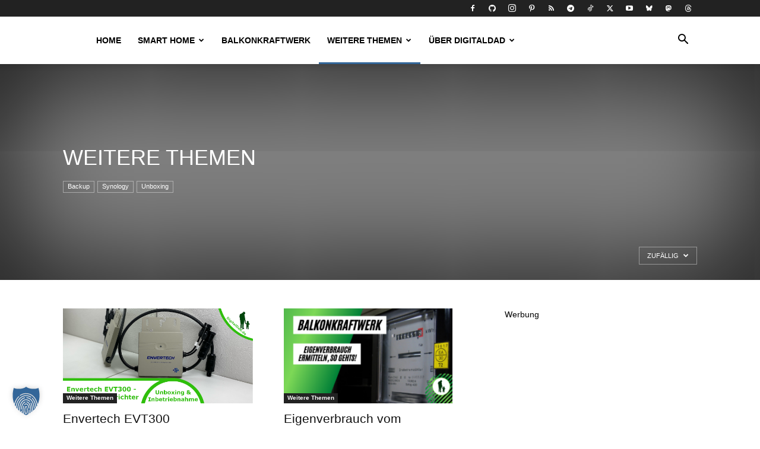

--- FILE ---
content_type: text/html; charset=UTF-8
request_url: https://digitaldad.de/category/weitere-themen/?filter_by=random_posts
body_size: 23130
content:
<!doctype html >
<!--[if IE 8]><html
class=ie8 lang=en> <![endif]-->
<!--[if IE 9]><html
class=ie9 lang=en> <![endif]-->
<!--[if gt IE 8]><!--><html
lang=de> <!--<![endif]--><head><style>img.lazy{min-height:1px}</style><link
href=https://digitaldad.de/wp-content/plugins/w3-total-cache/pub/js/lazyload.min.js as=script><title>Weitere Themen Archive - DigitalDad</title><meta
charset="UTF-8"><meta
name="viewport" content="width=device-width, initial-scale=1.0"><link
rel=pingback href><meta
name='robots' content='index, follow, max-image-preview:large, max-snippet:-1, max-video-preview:-1'><link
rel=icon type=image/png href=https://digitaldad.de/wp-content/uploads/2023/02/PT-Vater-Kind-Logo-bluewhite-favicon-08.png><link
rel=apple-touch-icon sizes=76x76 href=https://digitaldad.de/wp-content/uploads/2023/02/PT-Vater-Kind-Logo-bluewhite-favicon-08.png><link
rel=apple-touch-icon sizes=120x120 href=https://digitaldad.de/wp-content/uploads/2023/02/PT-Vater-Kind-Logo-bluewhite-favicon-08.png><link
rel=apple-touch-icon sizes=152x152 href=https://digitaldad.de/wp-content/uploads/2023/02/PT-Vater-Kind-Logo-bluewhite-favicon-08.png><link
rel=apple-touch-icon sizes=114x114 href=https://digitaldad.de/wp-content/uploads/2023/02/PT-Vater-Kind-Logo-bluewhite-favicon-08.png><link
rel=apple-touch-icon sizes=144x144 href=https://digitaldad.de/wp-content/uploads/2023/02/PT-Vater-Kind-Logo-bluewhite-favicon-08.png> <script type=text/javascript id=google_gtagjs-js-consent-mode-data-layer>window.dataLayer=window.dataLayer||[];function gtag(){dataLayer.push(arguments);}
gtag('consent','default',{"ad_personalization":"denied","ad_storage":"denied","ad_user_data":"denied","analytics_storage":"denied","functionality_storage":"denied","security_storage":"denied","personalization_storage":"denied","region":["AT","BE","BG","CH","CY","CZ","DE","DK","EE","ES","FI","FR","GB","GR","HR","HU","IE","IS","IT","LI","LT","LU","LV","MT","NL","NO","PL","PT","RO","SE","SI","SK"],"wait_for_update":500});window._googlesitekitConsentCategoryMap={"statistics":["analytics_storage"],"marketing":["ad_storage","ad_user_data","ad_personalization"],"functional":["functionality_storage","security_storage"],"preferences":["personalization_storage"]};window._googlesitekitConsents={"ad_personalization":"denied","ad_storage":"denied","ad_user_data":"denied","analytics_storage":"denied","functionality_storage":"denied","security_storage":"denied","personalization_storage":"denied","region":["AT","BE","BG","CH","CY","CZ","DE","DK","EE","ES","FI","FR","GB","GR","HR","HU","IE","IS","IT","LI","LT","LU","LV","MT","NL","NO","PL","PT","RO","SE","SI","SK"],"wait_for_update":500};</script> <link
rel=canonical href=https://digitaldad.de/category/weitere-themen/ ><link
rel=next href=https://digitaldad.de/category/weitere-themen/page/2/ ><meta
property="og:locale" content="de_DE"><meta
property="og:type" content="article"><meta
property="og:title" content="Weitere Themen Archive - DigitalDad"><meta
property="og:url" content="https://digitaldad.de/category/weitere-themen/"><meta
property="og:site_name" content="DigitalDad"><meta
name="twitter:card" content="summary_large_image"><meta
name="twitter:site" content="@D1gitalDad"> <script type=application/ld+json class=yoast-schema-graph>{"@context":"https://schema.org","@graph":[{"@type":"CollectionPage","@id":"https://digitaldad.de/category/weitere-themen/","url":"https://digitaldad.de/category/weitere-themen/","name":"Weitere Themen Archive - DigitalDad","isPartOf":{"@id":"https://digitaldad.de/#website"},"primaryImageOfPage":{"@id":"https://digitaldad.de/category/weitere-themen/#primaryimage"},"image":{"@id":"https://digitaldad.de/category/weitere-themen/#primaryimage"},"thumbnailUrl":"https://digitaldad.de/wp-content/uploads/2021/02/Blog-Envertech-EVT300.png","breadcrumb":{"@id":"https://digitaldad.de/category/weitere-themen/#breadcrumb"},"inLanguage":"de"},{"@type":"ImageObject","inLanguage":"de","@id":"https://digitaldad.de/category/weitere-themen/#primaryimage","url":"https://digitaldad.de/wp-content/uploads/2021/02/Blog-Envertech-EVT300.png","contentUrl":"https://digitaldad.de/wp-content/uploads/2021/02/Blog-Envertech-EVT300.png","width":1200,"height":600,"caption":"Envertech EVT300 Microwechselrichter"},{"@type":"BreadcrumbList","@id":"https://digitaldad.de/category/weitere-themen/#breadcrumb","itemListElement":[{"@type":"ListItem","position":1,"name":"Startseite","item":"https://digitaldad.de/"},{"@type":"ListItem","position":2,"name":"Weitere Themen"}]},{"@type":"WebSite","@id":"https://digitaldad.de/#website","url":"https://digitaldad.de/","name":"DigitalDad","description":"Smart Home Blog | Balkonkraftwerk | Energie sparen | Automatisierung","publisher":{"@id":"https://digitaldad.de/#organization"},"potentialAction":[{"@type":"SearchAction","target":{"@type":"EntryPoint","urlTemplate":"https://digitaldad.de/?s={search_term_string}"},"query-input":{"@type":"PropertyValueSpecification","valueRequired":true,"valueName":"search_term_string"}}],"inLanguage":"de"},{"@type":"Organization","@id":"https://digitaldad.de/#organization","name":"DigitalDad","url":"https://digitaldad.de/","logo":{"@type":"ImageObject","inLanguage":"de","@id":"https://digitaldad.de/#/schema/logo/image/","url":"https://digitaldad.de/wp-content/uploads/2023/02/PT-Vater-Kind-Logo-SVG-large-07.png","contentUrl":"https://digitaldad.de/wp-content/uploads/2023/02/PT-Vater-Kind-Logo-SVG-large-07.png","width":2267,"height":750,"caption":"DigitalDad"},"image":{"@id":"https://digitaldad.de/#/schema/logo/image/"},"sameAs":["https://www.facebook.com/D1gitalDad","https://x.com/D1gitalDad","https://www.instagram.com/d1gitaldad/","https://www.pinterest.de/d1gitaldad","https://www.youtube.com/channel/UCSvPGaQ_Y-8n8t9b3sRHJjw","https://www.threads.net/@d1gitaldad","https://mastodon.social/@digitaldad"]}]}</script> <link
rel=alternate type=application/rss+xml title="DigitalDad &raquo; Feed" href=https://digitaldad.de/feed/ ><link
rel=alternate type=application/rss+xml title="DigitalDad &raquo; Kommentar-Feed" href=https://digitaldad.de/comments/feed/ ><link
rel=alternate type=application/rss+xml title="DigitalDad &raquo; Weitere Themen Kategorie-Feed" href=https://digitaldad.de/category/weitere-themen/feed/ ><style id=wp-img-auto-sizes-contain-inline-css type=text/css>img:is([sizes=auto i],[sizes^="auto," i]){contain-intrinsic-size:3000px 1500px}</style><style id=classic-theme-styles-inline-css type=text/css>/*! This file is auto-generated */
.wp-block-button__link{color:#fff;background-color:#32373c;border-radius:9999px;box-shadow:none;text-decoration:none;padding:calc(.667em + 2px) calc(1.333em + 2px);font-size:1.125em}.wp-block-file__button{background:#32373c;color:#fff;text-decoration:none}</style><link
rel=stylesheet href=https://digitaldad.de/wp-content/cache/minify/3de15.css media=all><style id=ez-toc-inline-css type=text/css>div#ez-toc-container .ez-toc-title{font-size:120%}div#ez-toc-container .ez-toc-title{font-weight:500}div#ez-toc-container ul li , div#ez-toc-container ul li
a{font-size:95%}div#ez-toc-container ul li , div#ez-toc-container ul li
a{font-weight:500}div#ez-toc-container nav ul ul
li{font-size:90%}.ez-toc-box-title{font-weight:bold;margin-bottom:10px;text-align:center;text-transform:uppercase;letter-spacing:1px;color:#666;padding-bottom:5px;position:absolute;top:-4%;left:5%;background-color:inherit;transition:top 0.3s ease}.ez-toc-box-title.toc-closed{top:-25%}.ez-toc-container-direction{direction:ltr}.ez-toc-counter
ul{counter-reset:item }.ez-toc-counter nav ul li a::before{content:counters(item, '.', decimal) '. ';display:inline-block;counter-increment:item;flex-grow:0;flex-shrink:0;margin-right: .2em;float:left}.ez-toc-widget-direction{direction:ltr}.ez-toc-widget-container
ul{counter-reset:item }.ez-toc-widget-container nav ul li a::before{content:counters(item, '.', decimal) '. ';display:inline-block;counter-increment:item;flex-grow:0;flex-shrink:0;margin-right: .2em;float:left}</style><link
rel=stylesheet href=https://digitaldad.de/wp-content/cache/minify/e88eb.css media=all><style id=td-theme-inline-css type=text/css>@media (max-width:767px){.td-header-desktop-wrap{display:none}}@media (min-width:767px){.td-header-mobile-wrap{display:none}}</style><link
rel=stylesheet href=https://digitaldad.de/wp-content/cache/minify/b0c05.css media=all> <script type=text/javascript src="https://digitaldad.de/wp-includes/js/jquery/jquery.min.js?ver=3.7.1" id=jquery-core-js></script> <script type=text/javascript src="https://digitaldad.de/wp-includes/js/jquery/jquery-migrate.min.js?ver=3.4.1" id=jquery-migrate-js></script> <script data-no-optimize=1 data-no-minify=1 data-cfasync=false type=text/javascript src="https://digitaldad.de/wp-content/plugins/borlabs-cookie/assets/javascript/borlabs-cookie-tcf-stub.min.js?ver=3.3.23" id=borlabs-cookie-stub-js></script> <script data-no-optimize=1 data-no-minify=1 data-cfasync=false type=text/javascript src="https://digitaldad.de/wp-content/cache/borlabs-cookie/1/borlabs-cookie-config-de.json.js?ver=3.3.23-246" id=borlabs-cookie-config-js></script> <script data-no-optimize=1 data-no-minify=1 data-cfasync=false type=text/javascript src="https://digitaldad.de/wp-content/plugins/borlabs-cookie/assets/javascript/borlabs-cookie-prioritize.min.js?ver=3.3.23" id=borlabs-cookie-prioritize-js></script> <script data-borlabs-cookie-script-blocker-handle=google_gtagjs data-borlabs-cookie-script-blocker-id=site-kit-analytics type=text/template data-borlabs-cookie-script-blocker-src="https://www.googletagmanager.com/gtag/js?id=GT-5TG8ZP5" id=google_gtagjs-js></script><script data-borlabs-cookie-script-blocker-handle=google_gtagjs data-borlabs-cookie-script-blocker-id=site-kit-analytics type=text/template id=google_gtagjs-js-after>
/* <![CDATA[ */
window.dataLayer = window.dataLayer || [];function gtag(){dataLayer.push(arguments);}
gtag("set","linker",{"domains":["digitaldad.de"]});
gtag("js", new Date());
gtag("set", "developer_id.dZTNiMT", true);
gtag("config", "GT-5TG8ZP5");
//# sourceURL=google_gtagjs-js-after
/* ]]> */
</script><link
rel=https://api.w.org/ href=https://digitaldad.de/wp-json/ ><link
rel=alternate title=JSON type=application/json href=https://digitaldad.de/wp-json/wp/v2/categories/84><meta
name="generator" content="WordPress 6.9"><style type=text/css>/*<![CDATA[*/.aawp .aawp-tb__row--highlight{background-color:#256aaf}.aawp .aawp-tb__row--highlight{color:#256aaf}.aawp .aawp-tb__row--highlight
a{color:#256aaf}/*]]>*/</style><meta
name="generator" content="Site Kit by Google 1.170.0"><meta
name="google-adsense-platform-account" content="ca-host-pub-2644536267352236"><meta
name="google-adsense-platform-domain" content="sitekit.withgoogle.com">
 <script data-no-optimize=1 data-no-minify=1 data-cfasync=false data-borlabs-cookie-script-blocker-ignore>if('{{ iab-tcf-enabled }}'==='1'&&('0'==='1'||'1'==='1')){window['gtag_enable_tcf_support']=true;}
window.dataLayer=window.dataLayer||[];if(typeof gtag!=='function'){function gtag(){dataLayer.push(arguments);}}
gtag('set','developer_id.dYjRjMm',true);if('0'==='1'||'1'==='1'){if(window.BorlabsCookieGoogleConsentModeDefaultSet!==true){let getCookieValue=function(name){return document.cookie.match('(^|;)\\s*'+name+'\\s*=\\s*([^;]+)')?.pop()||'';};let cookieValue=getCookieValue('borlabs-cookie-gcs');let consentsFromCookie={};if(cookieValue!==''){consentsFromCookie=JSON.parse(decodeURIComponent(cookieValue));}
let defaultValues={'ad_storage':'denied','ad_user_data':'denied','ad_personalization':'denied','analytics_storage':'denied','functionality_storage':'denied','personalization_storage':'denied','security_storage':'denied','wait_for_update':500,};gtag('consent','default',{...defaultValues,...consentsFromCookie});}
window.BorlabsCookieGoogleConsentModeDefaultSet=true;let borlabsCookieConsentChangeHandler=function(){window.dataLayer=window.dataLayer||[];if(typeof gtag!=='function'){function gtag(){dataLayer.push(arguments);}}
let getCookieValue=function(name){return document.cookie.match('(^|;)\\s*'+name+'\\s*=\\s*([^;]+)')?.pop()||'';};let cookieValue=getCookieValue('borlabs-cookie-gcs');let consentsFromCookie={};if(cookieValue!==''){consentsFromCookie=JSON.parse(decodeURIComponent(cookieValue));}
consentsFromCookie.analytics_storage=BorlabsCookie.Consents.hasConsent('google-analytics-site-kit')?'granted':'denied';BorlabsCookie.CookieLibrary.setCookie('borlabs-cookie-gcs',JSON.stringify(consentsFromCookie),BorlabsCookie.Settings.automaticCookieDomainAndPath.value?'':BorlabsCookie.Settings.cookieDomain.value,BorlabsCookie.Settings.cookiePath.value,BorlabsCookie.Cookie.getPluginCookie().expires,BorlabsCookie.Settings.cookieSecure.value,BorlabsCookie.Settings.cookieSameSite.value);}
document.addEventListener('borlabs-cookie-consent-saved',borlabsCookieConsentChangeHandler);document.addEventListener('borlabs-cookie-handle-unblock',borlabsCookieConsentChangeHandler);}
if('0'==='1'){document.addEventListener('borlabs-cookie-after-init',function(){window.BorlabsCookie.Unblock.unblockScriptBlockerId('site-kit-analytics');});}</script><script data-borlabs-cookie-script-blocker-ignore>if('1'==='1'&&('0'==='1'||'1'==='1')){window['gtag_enable_tcf_support']=true;}
window.dataLayer=window.dataLayer||[];if(typeof gtag!=='function'){function gtag(){dataLayer.push(arguments);}}
gtag('set','developer_id.dYjRjMm',true);if('0'==='1'||'1'==='1'){if(window.BorlabsCookieGoogleConsentModeDefaultSet!==true){let getCookieValue=function(name){return document.cookie.match('(^|;)\\s*'+name+'\\s*=\\s*([^;]+)')?.pop()||'';};let cookieValue=getCookieValue('borlabs-cookie-gcs');let consentsFromCookie={};if(cookieValue!==''){consentsFromCookie=JSON.parse(decodeURIComponent(cookieValue));}
let defaultValues={'ad_storage':'denied','ad_user_data':'denied','ad_personalization':'denied','analytics_storage':'denied','functionality_storage':'denied','personalization_storage':'denied','security_storage':'denied','wait_for_update':500,};gtag('consent','default',{...defaultValues,...consentsFromCookie});}
window.BorlabsCookieGoogleConsentModeDefaultSet=true;let borlabsCookieConsentChangeHandler=function(){window.dataLayer=window.dataLayer||[];if(typeof gtag!=='function'){function gtag(){dataLayer.push(arguments);}}
let getCookieValue=function(name){return document.cookie.match('(^|;)\\s*'+name+'\\s*=\\s*([^;]+)')?.pop()||'';};let cookieValue=getCookieValue('borlabs-cookie-gcs');let consentsFromCookie={};if(cookieValue!==''){consentsFromCookie=JSON.parse(decodeURIComponent(cookieValue));}
consentsFromCookie.analytics_storage=BorlabsCookie.Consents.hasConsent('google-analytics')?'granted':'denied';BorlabsCookie.CookieLibrary.setCookie('borlabs-cookie-gcs',JSON.stringify(consentsFromCookie),BorlabsCookie.Settings.automaticCookieDomainAndPath.value?'':BorlabsCookie.Settings.cookieDomain.value,BorlabsCookie.Settings.cookiePath.value,BorlabsCookie.Cookie.getPluginCookie().expires,BorlabsCookie.Settings.cookieSecure.value,BorlabsCookie.Settings.cookieSameSite.value);}
document.addEventListener('borlabs-cookie-consent-saved',borlabsCookieConsentChangeHandler);document.addEventListener('borlabs-cookie-handle-unblock',borlabsCookieConsentChangeHandler);}
if('0'==='1'){gtag("js",new Date());gtag("config","G-BR87D6GXKH",{"anonymize_ip":true});(function(w,d,s,i){var f=d.getElementsByTagName(s)[0],j=d.createElement(s);j.async=true;j.src="https://www.googletagmanager.com/gtag/js?id="+i;f.parentNode.insertBefore(j,f);})(window,document,"script","G-BR87D6GXKH");}</script>  <script type=text/javascript id=td-generated-header-js>var tdBlocksArray=[];function tdBlock(){this.id='';this.block_type=1;this.atts='';this.td_column_number='';this.td_current_page=1;this.post_count=0;this.found_posts=0;this.max_num_pages=0;this.td_filter_value='';this.is_ajax_running=false;this.td_user_action='';this.header_color='';this.ajax_pagination_infinite_stop='';}
(function(){var htmlTag=document.getElementsByTagName("html")[0];if(navigator.userAgent.indexOf("MSIE 10.0")>-1){htmlTag.className+=' ie10';}
if(!!navigator.userAgent.match(/Trident.*rv\:11\./)){htmlTag.className+=' ie11';}
if(navigator.userAgent.indexOf("Edge")>-1){htmlTag.className+=' ieEdge';}
if(/(iPad|iPhone|iPod)/g.test(navigator.userAgent)){htmlTag.className+=' td-md-is-ios';}
var user_agent=navigator.userAgent.toLowerCase();if(user_agent.indexOf("android")>-1){htmlTag.className+=' td-md-is-android';}
if(-1!==navigator.userAgent.indexOf('Mac OS X')){htmlTag.className+=' td-md-is-os-x';}
if(/chrom(e|ium)/.test(navigator.userAgent.toLowerCase())){htmlTag.className+=' td-md-is-chrome';}
if(-1!==navigator.userAgent.indexOf('Firefox')){htmlTag.className+=' td-md-is-firefox';}
if(-1!==navigator.userAgent.indexOf('Safari')&&-1===navigator.userAgent.indexOf('Chrome')){htmlTag.className+=' td-md-is-safari';}
if(-1!==navigator.userAgent.indexOf('IEMobile')){htmlTag.className+=' td-md-is-iemobile';}})();var tdLocalCache={};(function(){"use strict";tdLocalCache={data:{},remove:function(resource_id){delete tdLocalCache.data[resource_id];},exist:function(resource_id){return tdLocalCache.data.hasOwnProperty(resource_id)&&tdLocalCache.data[resource_id]!==null;},get:function(resource_id){return tdLocalCache.data[resource_id];},set:function(resource_id,cachedData){tdLocalCache.remove(resource_id);tdLocalCache.data[resource_id]=cachedData;}};})();var td_viewport_interval_list=[{"limitBottom":767,"sidebarWidth":228},{"limitBottom":1018,"sidebarWidth":300},{"limitBottom":1140,"sidebarWidth":324}];var tdc_is_installed="yes";var tdc_domain_active=false;var td_ajax_url="https:\/\/digitaldad.de\/wp-admin\/admin-ajax.php?td_theme_name=Newspaper&v=12.7.3";var td_get_template_directory_uri="https:\/\/digitaldad.de\/wp-content\/plugins\/td-composer\/legacy\/common";var tds_snap_menu="snap";var tds_logo_on_sticky="show_header_logo";var tds_header_style="tdm_header_style_1";var td_please_wait="Bitte warten...";var td_email_user_pass_incorrect="Benutzername oder Passwort falsch!";var td_email_user_incorrect="E-Mail-Adresse oder Benutzername falsch!";var td_email_incorrect="E-Mail-Adresse nicht korrekt!";var td_user_incorrect="Username incorrect!";var td_email_user_empty="Email or username empty!";var td_pass_empty="Pass empty!";var td_pass_pattern_incorrect="Invalid Pass Pattern!";var td_retype_pass_incorrect="Retyped Pass incorrect!";var tds_more_articles_on_post_enable="";var tds_more_articles_on_post_time_to_wait="1";var tds_more_articles_on_post_pages_distance_from_top=0;var tds_captcha="";var tds_theme_color_site_wide="#336699";var tds_smart_sidebar="";var tdThemeName="Newspaper";var tdThemeNameWl="Newspaper";var td_magnific_popup_translation_tPrev="Vorherige (Pfeiltaste links)";var td_magnific_popup_translation_tNext="Weiter (rechte Pfeiltaste)";var td_magnific_popup_translation_tCounter="%curr% von %total%";var td_magnific_popup_translation_ajax_tError="Der Inhalt von %url% konnte nicht geladen werden.";var td_magnific_popup_translation_image_tError="Das Bild #%curr% konnte nicht geladen werden.";var tdBlockNonce="11f8c13292";var tdMobileMenu="enabled";var tdMobileSearch="enabled";var tdDateNamesI18n={"month_names":["Januar","Februar","M\u00e4rz","April","Mai","Juni","Juli","August","September","Oktober","November","Dezember"],"month_names_short":["Jan.","Feb.","M\u00e4rz","Apr.","Mai","Juni","Juli","Aug.","Sep.","Okt.","Nov.","Dez."],"day_names":["Sonntag","Montag","Dienstag","Mittwoch","Donnerstag","Freitag","Samstag"],"day_names_short":["So.","Mo.","Di.","Mi.","Do.","Fr.","Sa."]};var td_w3_object_cache_enabled_for_wp_admin=false;var tdb_modal_confirm="Speichern";var tdb_modal_cancel="Stornieren";var tdb_modal_confirm_alt="Ja";var tdb_modal_cancel_alt="NEIN";var td_deploy_mode="deploy";var td_ad_background_click_link="";var td_ad_background_click_target="";</script> <style>/*<![CDATA[*/:root{--td_excl_label:'EXKLUSIV';--td_theme_color:#369;--td_slider_text:rgba(51,102,153,0.7)}.td-header-style-12 .td-header-menu-wrap-full,.td-header-style-12 .td-affix,.td-grid-style-1.td-hover-1 .td-big-grid-post:hover .td-post-category,.td-grid-style-5.td-hover-1 .td-big-grid-post:hover .td-post-category,.td_category_template_3 .td-current-sub-category,.td_category_template_8 .td-category-header .td-category a.td-current-sub-category,.td_category_template_4 .td-category-siblings .td-category a:hover,.td_block_big_grid_9.td-grid-style-1 .td-post-category,.td_block_big_grid_9.td-grid-style-5 .td-post-category,.td-grid-style-6.td-hover-1 .td-module-thumb:after,.tdm-menu-active-style5 .td-header-menu-wrap .sf-menu>.current-menu-item>a,.tdm-menu-active-style5 .td-header-menu-wrap .sf-menu>.current-menu-ancestor>a,.tdm-menu-active-style5 .td-header-menu-wrap .sf-menu>.current-category-ancestor>a,.tdm-menu-active-style5 .td-header-menu-wrap .sf-menu>li>a:hover,.tdm-menu-active-style5 .td-header-menu-wrap .sf-menu>.sfHover>a{background-color:#369}.td_mega_menu_sub_cats .cur-sub-cat,.td-mega-span h3 a:hover,.td_mod_mega_menu:hover .entry-title a,.header-search-wrap .result-msg a:hover,.td-header-top-menu .td-drop-down-search .td_module_wrap:hover .entry-title a,.td-header-top-menu .td-icon-search:hover,.td-header-wrap .result-msg a:hover,.top-header-menu li a:hover,.top-header-menu .current-menu-item>a,.top-header-menu .current-menu-ancestor>a,.top-header-menu .current-category-ancestor>a,.td-social-icon-wrap>a:hover,.td-header-sp-top-widget .td-social-icon-wrap a:hover,.td_mod_related_posts:hover h3>a,.td-post-template-11 .td-related-title .td-related-left:hover,.td-post-template-11 .td-related-title .td-related-right:hover,.td-post-template-11 .td-related-title .td-cur-simple-item,.td-post-template-11 .td_block_related_posts .td-next-prev-wrap a:hover,.td-category-header .td-pulldown-category-filter-link:hover,.td-category-siblings .td-subcat-dropdown a:hover,.td-category-siblings .td-subcat-dropdown a.td-current-sub-category,.footer-text-wrap .footer-email-wrap a,.footer-social-wrap a:hover,.td_module_17 .td-read-more a:hover,.td_module_18 .td-read-more a:hover,.td_module_19 .td-post-author-name a:hover,.td-pulldown-syle-2 .td-subcat-dropdown:hover .td-subcat-more span,.td-pulldown-syle-2 .td-subcat-dropdown:hover .td-subcat-more i,.td-pulldown-syle-3 .td-subcat-dropdown:hover .td-subcat-more span,.td-pulldown-syle-3 .td-subcat-dropdown:hover .td-subcat-more i,.tdm-menu-active-style3 .tdm-header.td-header-wrap .sf-menu>.current-category-ancestor>a,.tdm-menu-active-style3 .tdm-header.td-header-wrap .sf-menu>.current-menu-ancestor>a,.tdm-menu-active-style3 .tdm-header.td-header-wrap .sf-menu>.current-menu-item>a,.tdm-menu-active-style3 .tdm-header.td-header-wrap .sf-menu>.sfHover>a,.tdm-menu-active-style3 .tdm-header.td-header-wrap .sf-menu>li>a:hover{color:#369}.td-mega-menu-page .wpb_content_element ul li a:hover,.td-theme-wrap .td-aj-search-results .td_module_wrap:hover .entry-title a,.td-theme-wrap .header-search-wrap .result-msg a:hover{color:#336699!important}.td_category_template_8 .td-category-header .td-category a.td-current-sub-category,.td_category_template_4 .td-category-siblings .td-category a:hover,.tdm-menu-active-style4 .tdm-header .sf-menu>.current-menu-item>a,.tdm-menu-active-style4 .tdm-header .sf-menu>.current-menu-ancestor>a,.tdm-menu-active-style4 .tdm-header .sf-menu>.current-category-ancestor>a,.tdm-menu-active-style4 .tdm-header .sf-menu>li>a:hover,.tdm-menu-active-style4 .tdm-header .sf-menu>.sfHover>a{border-color:#369}:root{--td_excl_label:'EXKLUSIV';--td_theme_color:#369;--td_slider_text:rgba(51,102,153,0.7)}.td-header-style-12 .td-header-menu-wrap-full,.td-header-style-12 .td-affix,.td-grid-style-1.td-hover-1 .td-big-grid-post:hover .td-post-category,.td-grid-style-5.td-hover-1 .td-big-grid-post:hover .td-post-category,.td_category_template_3 .td-current-sub-category,.td_category_template_8 .td-category-header .td-category a.td-current-sub-category,.td_category_template_4 .td-category-siblings .td-category a:hover,.td_block_big_grid_9.td-grid-style-1 .td-post-category,.td_block_big_grid_9.td-grid-style-5 .td-post-category,.td-grid-style-6.td-hover-1 .td-module-thumb:after,.tdm-menu-active-style5 .td-header-menu-wrap .sf-menu>.current-menu-item>a,.tdm-menu-active-style5 .td-header-menu-wrap .sf-menu>.current-menu-ancestor>a,.tdm-menu-active-style5 .td-header-menu-wrap .sf-menu>.current-category-ancestor>a,.tdm-menu-active-style5 .td-header-menu-wrap .sf-menu>li>a:hover,.tdm-menu-active-style5 .td-header-menu-wrap .sf-menu>.sfHover>a{background-color:#369}.td_mega_menu_sub_cats .cur-sub-cat,.td-mega-span h3 a:hover,.td_mod_mega_menu:hover .entry-title a,.header-search-wrap .result-msg a:hover,.td-header-top-menu .td-drop-down-search .td_module_wrap:hover .entry-title a,.td-header-top-menu .td-icon-search:hover,.td-header-wrap .result-msg a:hover,.top-header-menu li a:hover,.top-header-menu .current-menu-item>a,.top-header-menu .current-menu-ancestor>a,.top-header-menu .current-category-ancestor>a,.td-social-icon-wrap>a:hover,.td-header-sp-top-widget .td-social-icon-wrap a:hover,.td_mod_related_posts:hover h3>a,.td-post-template-11 .td-related-title .td-related-left:hover,.td-post-template-11 .td-related-title .td-related-right:hover,.td-post-template-11 .td-related-title .td-cur-simple-item,.td-post-template-11 .td_block_related_posts .td-next-prev-wrap a:hover,.td-category-header .td-pulldown-category-filter-link:hover,.td-category-siblings .td-subcat-dropdown a:hover,.td-category-siblings .td-subcat-dropdown a.td-current-sub-category,.footer-text-wrap .footer-email-wrap a,.footer-social-wrap a:hover,.td_module_17 .td-read-more a:hover,.td_module_18 .td-read-more a:hover,.td_module_19 .td-post-author-name a:hover,.td-pulldown-syle-2 .td-subcat-dropdown:hover .td-subcat-more span,.td-pulldown-syle-2 .td-subcat-dropdown:hover .td-subcat-more i,.td-pulldown-syle-3 .td-subcat-dropdown:hover .td-subcat-more span,.td-pulldown-syle-3 .td-subcat-dropdown:hover .td-subcat-more i,.tdm-menu-active-style3 .tdm-header.td-header-wrap .sf-menu>.current-category-ancestor>a,.tdm-menu-active-style3 .tdm-header.td-header-wrap .sf-menu>.current-menu-ancestor>a,.tdm-menu-active-style3 .tdm-header.td-header-wrap .sf-menu>.current-menu-item>a,.tdm-menu-active-style3 .tdm-header.td-header-wrap .sf-menu>.sfHover>a,.tdm-menu-active-style3 .tdm-header.td-header-wrap .sf-menu>li>a:hover{color:#369}.td-mega-menu-page .wpb_content_element ul li a:hover,.td-theme-wrap .td-aj-search-results .td_module_wrap:hover .entry-title a,.td-theme-wrap .header-search-wrap .result-msg a:hover{color:#336699!important}.td_category_template_8 .td-category-header .td-category a.td-current-sub-category,.td_category_template_4 .td-category-siblings .td-category a:hover,.tdm-menu-active-style4 .tdm-header .sf-menu>.current-menu-item>a,.tdm-menu-active-style4 .tdm-header .sf-menu>.current-menu-ancestor>a,.tdm-menu-active-style4 .tdm-header .sf-menu>.current-category-ancestor>a,.tdm-menu-active-style4 .tdm-header .sf-menu>li>a:hover,.tdm-menu-active-style4 .tdm-header .sf-menu>.sfHover>a{border-color:#369}/*]]>*/</style><link
rel=icon href=https://digitaldad.de/wp-content/uploads/2023/02/cropped-PT-Vater-Kind-Logo-bluewhite-favicon-08-1-32x32.png sizes=32x32><link
rel=icon href=https://digitaldad.de/wp-content/uploads/2023/02/cropped-PT-Vater-Kind-Logo-bluewhite-favicon-08-1-192x192.png sizes=192x192><link
rel=apple-touch-icon href=https://digitaldad.de/wp-content/uploads/2023/02/cropped-PT-Vater-Kind-Logo-bluewhite-favicon-08-1-180x180.png><meta
name="msapplication-TileImage" content="https://digitaldad.de/wp-content/uploads/2023/02/cropped-PT-Vater-Kind-Logo-bluewhite-favicon-08-1-270x270.png"><style>.tdm-btn-style1{background-color:#369}.tdm-btn-style2:before{border-color:#369}.tdm-btn-style2{color:#369}.tdm-btn-style3{-webkit-box-shadow:0 2px 16px #369;-moz-box-shadow:0 2px 16px #369;box-shadow:0 2px 16px #369}.tdm-btn-style3:hover{-webkit-box-shadow:0 4px 26px #369;-moz-box-shadow:0 4px 26px #369;box-shadow:0 4px 26px #369}</style><style id=tdw-css-placeholder></style><style id=wp-block-image-inline-css type=text/css>/*<![CDATA[*/.wp-block-image>a,.wp-block-image>figure>a{display:inline-block}.wp-block-image
img{box-sizing:border-box;height:auto;max-width:100%;vertical-align:bottom}@media not (prefers-reduced-motion){.wp-block-image
img.hide{visibility:hidden}.wp-block-image
img.show{animation:show-content-image .4s}}.wp-block-image[style*=border-radius] img,.wp-block-image[style*=border-radius]>a{border-radius:inherit}.wp-block-image.has-custom-border
img{box-sizing:border-box}.wp-block-image.aligncenter{text-align:center}.wp-block-image.alignfull>a,.wp-block-image.alignwide>a{width:100%}.wp-block-image.alignfull img,.wp-block-image.alignwide
img{height:auto;width:100%}.wp-block-image .aligncenter,.wp-block-image .alignleft,.wp-block-image .alignright,.wp-block-image.aligncenter,.wp-block-image.alignleft,.wp-block-image.alignright{display:table}.wp-block-image .aligncenter>figcaption,.wp-block-image .alignleft>figcaption,.wp-block-image .alignright>figcaption,.wp-block-image.aligncenter>figcaption,.wp-block-image.alignleft>figcaption,.wp-block-image.alignright>figcaption{caption-side:bottom;display:table-caption}.wp-block-image
.alignleft{float:left;margin:.5em 1em .5em 0}.wp-block-image
.alignright{float:right;margin:.5em 0 .5em 1em}.wp-block-image
.aligncenter{margin-left:auto;margin-right:auto}.wp-block-image :where(figcaption){margin-bottom:1em;margin-top:.5em}.wp-block-image.is-style-circle-mask
img{border-radius:9999px}@supports ((-webkit-mask-image:none) or (mask-image:none)) or (-webkit-mask-image:none){.wp-block-image.is-style-circle-mask
img{border-radius:0;-webkit-mask-image:url('data:image/svg+xml;utf8,<svg viewBox="0 0 100 100" xmlns=http://www.w3.org/2000/svg><circle cx=50 cy=50 r=50 /></svg>');mask-image:url('data:image/svg+xml;utf8,<svg viewBox="0 0 100 100" xmlns=http://www.w3.org/2000/svg><circle cx=50 cy=50 r=50 /></svg>');mask-mode:alpha;-webkit-mask-position:center;mask-position:center;-webkit-mask-repeat:no-repeat;mask-repeat:no-repeat;-webkit-mask-size:contain;mask-size:contain}}:root :where(.wp-block-image.is-style-rounded img,.wp-block-image .is-style-rounded img){border-radius:9999px}.wp-block-image
figure{margin:0}.wp-lightbox-container{display:flex;flex-direction:column;position:relative}.wp-lightbox-container
img{cursor:zoom-in}.wp-lightbox-container img:hover+button{opacity:1}.wp-lightbox-container
button{align-items:center;backdrop-filter:blur(16px) saturate(180%);background-color:#5a5a5a40;border:none;border-radius:4px;cursor:zoom-in;display:flex;height:20px;justify-content:center;opacity:0;padding:0;position:absolute;right:16px;text-align:center;top:16px;width:20px;z-index:100}@media not (prefers-reduced-motion){.wp-lightbox-container
button{transition:opacity .2s ease}}.wp-lightbox-container button:focus-visible{outline:3px
auto #5a5a5a40;outline:3px
auto -webkit-focus-ring-color;outline-offset:3px}.wp-lightbox-container button:hover{cursor:pointer;opacity:1}.wp-lightbox-container button:focus{opacity:1}.wp-lightbox-container button:focus,.wp-lightbox-container button:hover,.wp-lightbox-container button:not(:hover):not(:active):not(.has-background){background-color:#5a5a5a40;border:none}.wp-lightbox-overlay{box-sizing:border-box;cursor:zoom-out;height:100vh;left:0;overflow:hidden;position:fixed;top:0;visibility:hidden;width:100%;z-index:100000}.wp-lightbox-overlay .close-button{align-items:center;cursor:pointer;display:flex;justify-content:center;min-height:40px;min-width:40px;padding:0;position:absolute;right:calc(env(safe-area-inset-right) + 16px);top:calc(env(safe-area-inset-top) + 16px);z-index:5000000}.wp-lightbox-overlay .close-button:focus,.wp-lightbox-overlay .close-button:hover,.wp-lightbox-overlay .close-button:not(:hover):not(:active):not(.has-background){background:none;border:none}.wp-lightbox-overlay .lightbox-image-container{height:var(--wp--lightbox-container-height);left:50%;overflow:hidden;position:absolute;top:50%;transform:translate(-50%,-50%);transform-origin:top left;width:var(--wp--lightbox-container-width);z-index:9999999999}.wp-lightbox-overlay .wp-block-image{align-items:center;box-sizing:border-box;display:flex;height:100%;justify-content:center;margin:0;position:relative;transform-origin:0 0;width:100%;z-index:3000000}.wp-lightbox-overlay .wp-block-image
img{height:var(--wp--lightbox-image-height);min-height:var(--wp--lightbox-image-height);min-width:var(--wp--lightbox-image-width);width:var(--wp--lightbox-image-width)}.wp-lightbox-overlay .wp-block-image
figcaption{display:none}.wp-lightbox-overlay
button{background:none;border:none}.wp-lightbox-overlay
.scrim{background-color:#fff;height:100%;opacity:.9;position:absolute;width:100%;z-index:2000000}.wp-lightbox-overlay.active{visibility:visible}@media not (prefers-reduced-motion){.wp-lightbox-overlay.active{animation:turn-on-visibility .25s both}.wp-lightbox-overlay.active
img{animation:turn-on-visibility .35s both}.wp-lightbox-overlay.show-closing-animation:not(.active){animation:turn-off-visibility .35s both}.wp-lightbox-overlay.show-closing-animation:not(.active) img{animation:turn-off-visibility .25s both}.wp-lightbox-overlay.zoom.active{animation:none;opacity:1;visibility:visible}.wp-lightbox-overlay.zoom.active .lightbox-image-container{animation:lightbox-zoom-in .4s}.wp-lightbox-overlay.zoom.active .lightbox-image-container
img{animation:none}.wp-lightbox-overlay.zoom.active
.scrim{animation:turn-on-visibility .4s forwards}.wp-lightbox-overlay.zoom.show-closing-animation:not(.active){animation:none}.wp-lightbox-overlay.zoom.show-closing-animation:not(.active) .lightbox-image-container{animation:lightbox-zoom-out .4s}.wp-lightbox-overlay.zoom.show-closing-animation:not(.active) .lightbox-image-container
img{animation:none}.wp-lightbox-overlay.zoom.show-closing-animation:not(.active) .scrim{animation:turn-off-visibility .4s forwards}}@keyframes show-content-image{0%{visibility:hidden}99%{visibility:hidden}to{visibility:visible}}@keyframes turn-on-visibility{0%{opacity:0}to{opacity:1}}@keyframes turn-off-visibility{0%{opacity:1;visibility:visible}99%{opacity:0;visibility:visible}to{opacity:0;visibility:hidden}}@keyframes lightbox-zoom-in{0%{transform:translate(calc((-100vw + var(--wp--lightbox-scrollbar-width))/2 + var(--wp--lightbox-initial-left-position)),calc(-50vh + var(--wp--lightbox-initial-top-position))) scale(var(--wp--lightbox-scale))}to{transform:translate(-50%,-50%) scale(1)}}@keyframes lightbox-zoom-out{0%{transform:translate(-50%,-50%) scale(1);visibility:visible}99%{visibility:visible}to{transform:translate(calc((-100vw + var(--wp--lightbox-scrollbar-width))/2 + var(--wp--lightbox-initial-left-position)),calc(-50vh + var(--wp--lightbox-initial-top-position))) scale(var(--wp--lightbox-scale));visibility:hidden}}/*]]>*/</style><style id=global-styles-inline-css type=text/css>/*<![CDATA[*/:root{--wp--preset--aspect-ratio--square:1;--wp--preset--aspect-ratio--4-3:4/3;--wp--preset--aspect-ratio--3-4:3/4;--wp--preset--aspect-ratio--3-2:3/2;--wp--preset--aspect-ratio--2-3:2/3;--wp--preset--aspect-ratio--16-9:16/9;--wp--preset--aspect-ratio--9-16:9/16;--wp--preset--color--black:#000;--wp--preset--color--cyan-bluish-gray:#abb8c3;--wp--preset--color--white:#fff;--wp--preset--color--pale-pink:#f78da7;--wp--preset--color--vivid-red:#cf2e2e;--wp--preset--color--luminous-vivid-orange:#ff6900;--wp--preset--color--luminous-vivid-amber:#fcb900;--wp--preset--color--light-green-cyan:#7bdcb5;--wp--preset--color--vivid-green-cyan:#00d084;--wp--preset--color--pale-cyan-blue:#8ed1fc;--wp--preset--color--vivid-cyan-blue:#0693e3;--wp--preset--color--vivid-purple:#9b51e0;--wp--preset--gradient--vivid-cyan-blue-to-vivid-purple:linear-gradient(135deg,rgb(6,147,227) 0%,rgb(155,81,224) 100%);--wp--preset--gradient--light-green-cyan-to-vivid-green-cyan:linear-gradient(135deg,rgb(122,220,180) 0%,rgb(0,208,130) 100%);--wp--preset--gradient--luminous-vivid-amber-to-luminous-vivid-orange:linear-gradient(135deg,rgb(252,185,0) 0%,rgb(255,105,0) 100%);--wp--preset--gradient--luminous-vivid-orange-to-vivid-red:linear-gradient(135deg,rgb(255,105,0) 0%,rgb(207,46,46) 100%);--wp--preset--gradient--very-light-gray-to-cyan-bluish-gray:linear-gradient(135deg,rgb(238,238,238) 0%,rgb(169,184,195) 100%);--wp--preset--gradient--cool-to-warm-spectrum:linear-gradient(135deg,rgb(74,234,220) 0%,rgb(151,120,209) 20%,rgb(207,42,186) 40%,rgb(238,44,130) 60%,rgb(251,105,98) 80%,rgb(254,248,76) 100%);--wp--preset--gradient--blush-light-purple:linear-gradient(135deg,rgb(255,206,236) 0%,rgb(152,150,240) 100%);--wp--preset--gradient--blush-bordeaux:linear-gradient(135deg,rgb(254,205,165) 0%,rgb(254,45,45) 50%,rgb(107,0,62) 100%);--wp--preset--gradient--luminous-dusk:linear-gradient(135deg,rgb(255,203,112) 0%,rgb(199,81,192) 50%,rgb(65,88,208) 100%);--wp--preset--gradient--pale-ocean:linear-gradient(135deg,rgb(255,245,203) 0%,rgb(182,227,212) 50%,rgb(51,167,181) 100%);--wp--preset--gradient--electric-grass:linear-gradient(135deg,rgb(202,248,128) 0%,rgb(113,206,126) 100%);--wp--preset--gradient--midnight:linear-gradient(135deg,rgb(2,3,129) 0%,rgb(40,116,252) 100%);--wp--preset--font-size--small:11px;--wp--preset--font-size--medium:20px;--wp--preset--font-size--large:32px;--wp--preset--font-size--x-large:42px;--wp--preset--font-size--regular:15px;--wp--preset--font-size--larger:50px;--wp--preset--spacing--20:0.44rem;--wp--preset--spacing--30:0.67rem;--wp--preset--spacing--40:1rem;--wp--preset--spacing--50:1.5rem;--wp--preset--spacing--60:2.25rem;--wp--preset--spacing--70:3.38rem;--wp--preset--spacing--80:5.06rem;--wp--preset--shadow--natural:6px 6px 9px rgba(0, 0, 0, 0.2);--wp--preset--shadow--deep:12px 12px 50px rgba(0, 0, 0, 0.4);--wp--preset--shadow--sharp:6px 6px 0px rgba(0, 0, 0, 0.2);--wp--preset--shadow--outlined:6px 6px 0px -3px rgb(255, 255, 255), 6px 6px rgb(0, 0, 0);--wp--preset--shadow--crisp:6px 6px 0px rgb(0, 0, 0)}:where(.is-layout-flex){gap:0.5em}:where(.is-layout-grid){gap:0.5em}body .is-layout-flex{display:flex}.is-layout-flex{flex-wrap:wrap;align-items:center}.is-layout-flex>:is(*,div){margin:0}body .is-layout-grid{display:grid}.is-layout-grid>:is(*,div){margin:0}:where(.wp-block-columns.is-layout-flex){gap:2em}:where(.wp-block-columns.is-layout-grid){gap:2em}:where(.wp-block-post-template.is-layout-flex){gap:1.25em}:where(.wp-block-post-template.is-layout-grid){gap:1.25em}.has-black-color{color:var(--wp--preset--color--black) !important}.has-cyan-bluish-gray-color{color:var(--wp--preset--color--cyan-bluish-gray) !important}.has-white-color{color:var(--wp--preset--color--white) !important}.has-pale-pink-color{color:var(--wp--preset--color--pale-pink) !important}.has-vivid-red-color{color:var(--wp--preset--color--vivid-red) !important}.has-luminous-vivid-orange-color{color:var(--wp--preset--color--luminous-vivid-orange) !important}.has-luminous-vivid-amber-color{color:var(--wp--preset--color--luminous-vivid-amber) !important}.has-light-green-cyan-color{color:var(--wp--preset--color--light-green-cyan) !important}.has-vivid-green-cyan-color{color:var(--wp--preset--color--vivid-green-cyan) !important}.has-pale-cyan-blue-color{color:var(--wp--preset--color--pale-cyan-blue) !important}.has-vivid-cyan-blue-color{color:var(--wp--preset--color--vivid-cyan-blue) !important}.has-vivid-purple-color{color:var(--wp--preset--color--vivid-purple) !important}.has-black-background-color{background-color:var(--wp--preset--color--black) !important}.has-cyan-bluish-gray-background-color{background-color:var(--wp--preset--color--cyan-bluish-gray) !important}.has-white-background-color{background-color:var(--wp--preset--color--white) !important}.has-pale-pink-background-color{background-color:var(--wp--preset--color--pale-pink) !important}.has-vivid-red-background-color{background-color:var(--wp--preset--color--vivid-red) !important}.has-luminous-vivid-orange-background-color{background-color:var(--wp--preset--color--luminous-vivid-orange) !important}.has-luminous-vivid-amber-background-color{background-color:var(--wp--preset--color--luminous-vivid-amber) !important}.has-light-green-cyan-background-color{background-color:var(--wp--preset--color--light-green-cyan) !important}.has-vivid-green-cyan-background-color{background-color:var(--wp--preset--color--vivid-green-cyan) !important}.has-pale-cyan-blue-background-color{background-color:var(--wp--preset--color--pale-cyan-blue) !important}.has-vivid-cyan-blue-background-color{background-color:var(--wp--preset--color--vivid-cyan-blue) !important}.has-vivid-purple-background-color{background-color:var(--wp--preset--color--vivid-purple) !important}.has-black-border-color{border-color:var(--wp--preset--color--black) !important}.has-cyan-bluish-gray-border-color{border-color:var(--wp--preset--color--cyan-bluish-gray) !important}.has-white-border-color{border-color:var(--wp--preset--color--white) !important}.has-pale-pink-border-color{border-color:var(--wp--preset--color--pale-pink) !important}.has-vivid-red-border-color{border-color:var(--wp--preset--color--vivid-red) !important}.has-luminous-vivid-orange-border-color{border-color:var(--wp--preset--color--luminous-vivid-orange) !important}.has-luminous-vivid-amber-border-color{border-color:var(--wp--preset--color--luminous-vivid-amber) !important}.has-light-green-cyan-border-color{border-color:var(--wp--preset--color--light-green-cyan) !important}.has-vivid-green-cyan-border-color{border-color:var(--wp--preset--color--vivid-green-cyan) !important}.has-pale-cyan-blue-border-color{border-color:var(--wp--preset--color--pale-cyan-blue) !important}.has-vivid-cyan-blue-border-color{border-color:var(--wp--preset--color--vivid-cyan-blue) !important}.has-vivid-purple-border-color{border-color:var(--wp--preset--color--vivid-purple) !important}.has-vivid-cyan-blue-to-vivid-purple-gradient-background{background:var(--wp--preset--gradient--vivid-cyan-blue-to-vivid-purple) !important}.has-light-green-cyan-to-vivid-green-cyan-gradient-background{background:var(--wp--preset--gradient--light-green-cyan-to-vivid-green-cyan) !important}.has-luminous-vivid-amber-to-luminous-vivid-orange-gradient-background{background:var(--wp--preset--gradient--luminous-vivid-amber-to-luminous-vivid-orange) !important}.has-luminous-vivid-orange-to-vivid-red-gradient-background{background:var(--wp--preset--gradient--luminous-vivid-orange-to-vivid-red) !important}.has-very-light-gray-to-cyan-bluish-gray-gradient-background{background:var(--wp--preset--gradient--very-light-gray-to-cyan-bluish-gray) !important}.has-cool-to-warm-spectrum-gradient-background{background:var(--wp--preset--gradient--cool-to-warm-spectrum) !important}.has-blush-light-purple-gradient-background{background:var(--wp--preset--gradient--blush-light-purple) !important}.has-blush-bordeaux-gradient-background{background:var(--wp--preset--gradient--blush-bordeaux) !important}.has-luminous-dusk-gradient-background{background:var(--wp--preset--gradient--luminous-dusk) !important}.has-pale-ocean-gradient-background{background:var(--wp--preset--gradient--pale-ocean) !important}.has-electric-grass-gradient-background{background:var(--wp--preset--gradient--electric-grass) !important}.has-midnight-gradient-background{background:var(--wp--preset--gradient--midnight) !important}.has-small-font-size{font-size:var(--wp--preset--font-size--small) !important}.has-medium-font-size{font-size:var(--wp--preset--font-size--medium) !important}.has-large-font-size{font-size:var(--wp--preset--font-size--large) !important}.has-x-large-font-size{font-size:var(--wp--preset--font-size--x-large) !important}/*]]>*/</style></head><body
class="archive category category-weitere-themen category-84 wp-theme-Newspaper aawp-custom td-standard-pack global-block-template-5 td_category_template_8 td_category_top_posts_style_disable td-full-layout" itemscope=itemscope itemtype=https://schema.org/WebPage><div
class=td-scroll-up data-style=style1><i
class=td-icon-menu-up></i></div><div
class=td-menu-background style=visibility:hidden></div><div
id=td-mobile-nav style=visibility:hidden><div
class=td-mobile-container><div
class=td-menu-socials-wrap><div
class=td-menu-socials>
<span
class=td-social-icon-wrap>
<a
target=_blank rel=nofollow href=https://www.facebook.com/D1gitalDad/ title=Facebook>
<i
class="td-icon-font td-icon-facebook"></i>
<span
style="display: none">Facebook</span>
</a>
</span>
<span
class=td-social-icon-wrap>
<a
target=_blank rel=nofollow href=https://github.com/D1gitaldad title=GitHub>
<i
class="td-icon-font td-icon-github"></i>
<span
style="display: none">GitHub</span>
</a>
</span>
<span
class=td-social-icon-wrap>
<a
target=_blank rel=nofollow href="https://www.instagram.com/d1gitaldad/?hl=de" title=Instagram>
<i
class="td-icon-font td-icon-instagram"></i>
<span
style="display: none">Instagram</span>
</a>
</span>
<span
class=td-social-icon-wrap>
<a
target=_blank rel=nofollow href=https://www.pinterest.de/d1gitaldad title=Pinterest>
<i
class="td-icon-font td-icon-pinterest"></i>
<span
style="display: none">Pinterest</span>
</a>
</span>
<span
class=td-social-icon-wrap>
<a
target=_blank rel=nofollow href=http://feeds.feedburner.com/digitaldad/DBxA title=RSS>
<i
class="td-icon-font td-icon-rss"></i>
<span
style="display: none">RSS</span>
</a>
</span>
<span
class=td-social-icon-wrap>
<a
target=_blank rel=nofollow href=https://t.me/+Ss1A65_cJflODEYa title=Telegram>
<i
class="td-icon-font td-icon-telegram"></i>
<span
style="display: none">Telegram</span>
</a>
</span>
<span
class=td-social-icon-wrap>
<a
target=_blank rel=nofollow href=https://www.tiktok.com/@d1gitaldad title=TikTok>
<i
class="td-icon-font td-icon-tiktok"></i>
<span
style="display: none">TikTok</span>
</a>
</span>
<span
class=td-social-icon-wrap>
<a
target=_blank rel=nofollow href=https://twitter.com/D1gitalDad title=Twitter>
<i
class="td-icon-font td-icon-twitter"></i>
<span
style="display: none">Twitter</span>
</a>
</span>
<span
class=td-social-icon-wrap>
<a
target=_blank rel=nofollow href="https://www.youtube.com/channel/UCSvPGaQ_Y-8n8t9b3sRHJjw?sub_confirmation=1" title=Youtube>
<i
class="td-icon-font td-icon-youtube"></i>
<span
style="display: none">Youtube</span>
</a>
</span>
<span
class=td-social-icon-wrap>
<a
target=_blank rel=nofollow href=https://bsky.app/profile/digitaldad.de title=Bluesky>
<i
class="td-icon-font td-icon-bluesky"></i>
<span
style="display: none">Bluesky</span>
</a>
</span>
<span
class=td-social-icon-wrap>
<a
target=_blank rel=nofollow href=https://mastodon.social/deck/@digitaldad title=Mastodon>
<i
class="td-icon-font td-icon-mastodon"></i>
<span
style="display: none">Mastodon</span>
</a>
</span>
<span
class=td-social-icon-wrap>
<a
target=_blank rel=nofollow href=https://www.threads.net/@d1gitaldad title=Threads>
<i
class="td-icon-font td-icon-threads"></i>
<span
style="display: none">Threads</span>
</a>
</span></div><div
class=td-mobile-close>
<span><i
class=td-icon-close-mobile></i></span></div></div><div
class=td-mobile-content><div
class=menu-top_menue-container><ul
id=menu-top_menue class=td-mobile-main-menu><li
id=menu-item-8148 class="menu-item menu-item-type-post_type menu-item-object-page menu-item-home menu-item-first menu-item-8148"><a
href=https://digitaldad.de/ >Home</a></li>
<li
id=menu-item-1066 class="menu-item menu-item-type-post_type menu-item-object-page menu-item-has-children menu-item-1066"><a
href=https://digitaldad.de/smarthome/ >Smart Home<i
class="td-icon-menu-right td-element-after"></i></a><ul
class=sub-menu>
<li
id=menu-item-1218 class="menu-item menu-item-type-taxonomy menu-item-object-category menu-item-has-children menu-item-1218"><a
href=https://digitaldad.de/category/smarthome/homematic/ >Homematic IP &amp; Homematic IP Wired<i
class="td-icon-menu-right td-element-after"></i></a><ul
class=sub-menu>
<li
id=menu-item-3650 class="menu-item menu-item-type-taxonomy menu-item-object-category menu-item-3650"><a
href=https://digitaldad.de/category/smarthome/homematic/wandtaster/ >Wandtaster</a></li>
<li
id=menu-item-3648 class="menu-item menu-item-type-taxonomy menu-item-object-category menu-item-3648"><a
href=https://digitaldad.de/category/smarthome/homematic/heizung-raumklima/ >Heizung &amp; Raumklima</a></li>
<li
id=menu-item-3651 class="menu-item menu-item-type-taxonomy menu-item-object-category menu-item-3651"><a
href=https://digitaldad.de/category/smarthome/homematic/sicherheit-alarm/ >Sicherheit &amp; Alarm</a></li>
<li
id=menu-item-3647 class="menu-item menu-item-type-taxonomy menu-item-object-category menu-item-3647"><a
href=https://digitaldad.de/category/smarthome/homematic/beschattung/ >Beschattung</a></li>
<li
id=menu-item-3655 class="menu-item menu-item-type-taxonomy menu-item-object-category menu-item-3655"><a
href=https://digitaldad.de/category/smarthome/homematic/skripte-erweiterungen/ >Skripte &amp; Erweiterungen</a></li>
<li
id=menu-item-3683 class="menu-item menu-item-type-taxonomy menu-item-object-category menu-item-3683"><a
href=https://digitaldad.de/category/smarthome/homematic/wartung-updates-zentralen/ >Wartung, Updates &amp; Zentralen</a></li></ul>
</li>
<li
id=menu-item-8553 class="menu-item menu-item-type-taxonomy menu-item-object-category menu-item-8553"><a
href=https://digitaldad.de/category/smarthome/shelly/ >Shelly</a></li>
<li
id=menu-item-4124 class="menu-item menu-item-type-taxonomy menu-item-object-category menu-item-has-children menu-item-4124"><a
href=https://digitaldad.de/category/smarthome/iobroker/ >ioBroker<i
class="td-icon-menu-right td-element-after"></i></a><ul
class=sub-menu>
<li
id=menu-item-4125 class="menu-item menu-item-type-taxonomy menu-item-object-category menu-item-4125"><a
href=https://digitaldad.de/category/smarthome/iobroker/adapter/ >Adapter</a></li>
<li
id=menu-item-5129 class="menu-item menu-item-type-taxonomy menu-item-object-category menu-item-5129"><a
href=https://digitaldad.de/category/smarthome/iobroker/vis-visualisierungen/ >VIS &#8211; Visualisierungen</a></li></ul>
</li>
<li
id=menu-item-6141 class="menu-item menu-item-type-post_type menu-item-object-page menu-item-has-children menu-item-6141"><a
href=https://digitaldad.de/smart-home-nach-hersteller/ >Smart Home nach Hersteller<i
class="td-icon-menu-right td-element-after"></i></a><ul
class=sub-menu>
<li
id=menu-item-3682 class="menu-item menu-item-type-taxonomy menu-item-object-category menu-item-3682"><a
href=https://digitaldad.de/category/smarthome/amazon/ >Amazon</a></li>
<li
id=menu-item-3644 class="menu-item menu-item-type-taxonomy menu-item-object-category menu-item-3644"><a
href=https://digitaldad.de/category/smarthome/blink/ >Blink</a></li>
<li
id=menu-item-3646 class="menu-item menu-item-type-taxonomy menu-item-object-category menu-item-3646"><a
href=https://digitaldad.de/category/smarthome/eglo/ >EGLO</a></li>
<li
id=menu-item-3012 class="menu-item menu-item-type-taxonomy menu-item-object-category menu-item-3012"><a
href=https://digitaldad.de/category/smarthome/philips-hue/ >Philips Hue</a></li>
<li
id=menu-item-6130 class="menu-item menu-item-type-taxonomy menu-item-object-category menu-item-6130"><a
href=https://digitaldad.de/category/smarthome/powerfox/ >Powerfox</a></li>
<li
id=menu-item-3013 class="menu-item menu-item-type-taxonomy menu-item-object-category menu-item-3013"><a
href=https://digitaldad.de/category/smarthome/schellenberg/ >Schellenberg</a></li>
<li
id=menu-item-6129 class="menu-item menu-item-type-taxonomy menu-item-object-category menu-item-6129"><a
href=https://digitaldad.de/category/smarthome/shelly/ >Shelly</a></li>
<li
id=menu-item-3645 class="menu-item menu-item-type-taxonomy menu-item-object-category menu-item-3645"><a
href=https://digitaldad.de/category/smarthome/steinel/ >Steinel</a></li>
<li
id=menu-item-3555 class="menu-item menu-item-type-taxonomy menu-item-object-category menu-item-3555"><a
href=https://digitaldad.de/category/smarthome/switchbot/ >SwitchBot</a></li></ul>
</li>
<li
id=menu-item-6985 class="menu-item menu-item-type-post_type menu-item-object-page menu-item-6985"><a
href=https://digitaldad.de/smart-home-deals/ >%Smart Home Deals%</a></li></ul>
</li>
<li
id=menu-item-6384 class="menu-item menu-item-type-post_type menu-item-object-page menu-item-6384"><a
href=https://digitaldad.de/balkonkraftwerk/ >Balkonkraftwerk</a></li>
<li
id=menu-item-2221 class="menu-item menu-item-type-taxonomy menu-item-object-category current-menu-item menu-item-has-children menu-item-2221"><a
href=https://digitaldad.de/category/weitere-themen/ >Weitere Themen<i
class="td-icon-menu-right td-element-after"></i></a><ul
class=sub-menu>
<li
id=menu-item-3093 class="menu-item menu-item-type-taxonomy menu-item-object-category menu-item-3093"><a
href=https://digitaldad.de/category/weitere-themen/synology-weitere-themen/ >Synology</a></li>
<li
id=menu-item-6131 class="menu-item menu-item-type-taxonomy menu-item-object-category menu-item-6131"><a
href=https://digitaldad.de/category/weitere-themen/backup/ >Backup</a></li></ul>
</li>
<li
id=menu-item-762 class="menu-item menu-item-type-post_type menu-item-object-page menu-item-has-children menu-item-762"><a
href=https://digitaldad.de/ueber-digitaldad/ >Über DigitalDad<i
class="td-icon-menu-right td-element-after"></i></a><ul
class=sub-menu>
<li
id=menu-item-772 class="menu-item menu-item-type-post_type menu-item-object-page menu-item-772"><a
href=https://digitaldad.de/ueber-digitaldad/ >Über DigitalDad</a></li>
<li
id=menu-item-3673 class="menu-item menu-item-type-taxonomy menu-item-object-category menu-item-3673"><a
href=https://digitaldad.de/category/digitaldad/ >In eigener Sache</a></li>
<li
id=menu-item-7005 class="menu-item menu-item-type-post_type menu-item-object-page menu-item-7005"><a
href=https://digitaldad.de/mein-equipment/ >Mein Equipment</a></li>
<li
id=menu-item-1754 class="menu-item menu-item-type-post_type menu-item-object-page menu-item-1754"><a
href=https://digitaldad.de/artikel-kodex/ >Artikel-Kodex</a></li>
<li
id=menu-item-1743 class="menu-item menu-item-type-post_type menu-item-object-page menu-item-1743"><a
href=https://digitaldad.de/kontakt-kooperationen-weitere-anfragen/ >Kontakt, Kooperationen &#038; weitere Anfragen</a></li>
<li
id=menu-item-770 class="menu-item menu-item-type-post_type menu-item-object-page menu-item-770"><a
href=https://digitaldad.de/datenschutz/ >Datenschutz</a></li>
<li
id=menu-item-771 class="menu-item menu-item-type-post_type menu-item-object-page menu-item-771"><a
href=https://digitaldad.de/impressum/ >Impressum</a></li></ul>
</li></ul></div></div></div></div><div
class=td-search-background style=visibility:hidden></div><div
class=td-search-wrap-mob style=visibility:hidden><div
class=td-drop-down-search><form
method=get class=td-search-form action=https://digitaldad.de/ ><div
class=td-search-close>
<span><i
class=td-icon-close-mobile></i></span></div><div
role=search class=td-search-input>
<span>Suche</span>
<input
id=td-header-search-mob type=text value name=s autocomplete=off></div></form><div
id=td-aj-search-mob class=td-ajax-search-flex></div></div></div><div
id=td-outer-wrap class=td-theme-wrap><div
class="tdc-header-wrap "><div
class="td-header-wrap tdm-header tdm-header-style-1 "><div
class="td-header-top-menu-full td-container-wrap "><div
class="td-container td-header-row td-header-top-menu"><div
class=top-bar-style-4><div
class=td-header-sp-top-widget>
<span
class=td-social-icon-wrap>
<a
target=_blank rel=nofollow href=https://www.facebook.com/D1gitalDad/ title=Facebook>
<i
class="td-icon-font td-icon-facebook"></i>
<span
style="display: none">Facebook</span>
</a>
</span>
<span
class=td-social-icon-wrap>
<a
target=_blank rel=nofollow href=https://github.com/D1gitaldad title=GitHub>
<i
class="td-icon-font td-icon-github"></i>
<span
style="display: none">GitHub</span>
</a>
</span>
<span
class=td-social-icon-wrap>
<a
target=_blank rel=nofollow href="https://www.instagram.com/d1gitaldad/?hl=de" title=Instagram>
<i
class="td-icon-font td-icon-instagram"></i>
<span
style="display: none">Instagram</span>
</a>
</span>
<span
class=td-social-icon-wrap>
<a
target=_blank rel=nofollow href=https://www.pinterest.de/d1gitaldad title=Pinterest>
<i
class="td-icon-font td-icon-pinterest"></i>
<span
style="display: none">Pinterest</span>
</a>
</span>
<span
class=td-social-icon-wrap>
<a
target=_blank rel=nofollow href=http://feeds.feedburner.com/digitaldad/DBxA title=RSS>
<i
class="td-icon-font td-icon-rss"></i>
<span
style="display: none">RSS</span>
</a>
</span>
<span
class=td-social-icon-wrap>
<a
target=_blank rel=nofollow href=https://t.me/+Ss1A65_cJflODEYa title=Telegram>
<i
class="td-icon-font td-icon-telegram"></i>
<span
style="display: none">Telegram</span>
</a>
</span>
<span
class=td-social-icon-wrap>
<a
target=_blank rel=nofollow href=https://www.tiktok.com/@d1gitaldad title=TikTok>
<i
class="td-icon-font td-icon-tiktok"></i>
<span
style="display: none">TikTok</span>
</a>
</span>
<span
class=td-social-icon-wrap>
<a
target=_blank rel=nofollow href=https://twitter.com/D1gitalDad title=Twitter>
<i
class="td-icon-font td-icon-twitter"></i>
<span
style="display: none">Twitter</span>
</a>
</span>
<span
class=td-social-icon-wrap>
<a
target=_blank rel=nofollow href="https://www.youtube.com/channel/UCSvPGaQ_Y-8n8t9b3sRHJjw?sub_confirmation=1" title=Youtube>
<i
class="td-icon-font td-icon-youtube"></i>
<span
style="display: none">Youtube</span>
</a>
</span>
<span
class=td-social-icon-wrap>
<a
target=_blank rel=nofollow href=https://bsky.app/profile/digitaldad.de title=Bluesky>
<i
class="td-icon-font td-icon-bluesky"></i>
<span
style="display: none">Bluesky</span>
</a>
</span>
<span
class=td-social-icon-wrap>
<a
target=_blank rel=nofollow href=https://mastodon.social/deck/@digitaldad title=Mastodon>
<i
class="td-icon-font td-icon-mastodon"></i>
<span
style="display: none">Mastodon</span>
</a>
</span>
<span
class=td-social-icon-wrap>
<a
target=_blank rel=nofollow href=https://www.threads.net/@d1gitaldad title=Threads>
<i
class="td-icon-font td-icon-threads"></i>
<span
style="display: none">Threads</span>
</a>
</span></div><div
class=td-header-sp-top-menu></div></div><div
id=login-form class="white-popup-block mfp-hide mfp-with-anim td-login-modal-wrap"><div
class=td-login-wrap>
<a
href=# aria-label=Back class=td-back-button><i
class=td-icon-modal-back></i></a><div
id=td-login-div class="td-login-form-div td-display-block"><div
class=td-login-panel-title>Anmelden</div><div
class=td-login-panel-descr>Herzlich willkommen! Melden Sie sich an</div><div
class=td_display_err></div><form
id=loginForm action=# method=post><div
class=td-login-inputs><input
class=td-login-input autocomplete=username type=text name=login_email id=login_email value required><label
for=login_email>Ihr Benutzername</label></div><div
class=td-login-inputs><input
class=td-login-input autocomplete=current-password type=password name=login_pass id=login_pass value required><label
for=login_pass>Ihr Passwort</label></div>
<input
type=button  name=login_button id=login_button class="wpb_button btn td-login-button" value=Anmeldung></form><div
class=td-login-info-text><a
href=# id=forgot-pass-link>Haben Sie Ihr Passwort vergessen? Hilfe bekommen</a></div></div><div
id=td-forgot-pass-div class="td-login-form-div td-display-none"><div
class=td-login-panel-title>Passwort-Wiederherstellung</div><div
class=td-login-panel-descr>Passwort zurücksetzen</div><div
class=td_display_err></div><form
id=forgotpassForm action=# method=post><div
class=td-login-inputs><input
class=td-login-input type=text name=forgot_email id=forgot_email value required><label
for=forgot_email>Ihre E-Mail-Adresse</label></div>
<input
type=button name=forgot_button id=forgot_button class="wpb_button btn td-login-button" value="Sende mein Passwort"></form><div
class=td-login-info-text>Ein Passwort wird Ihnen per Email zugeschickt.</div></div></div></div></div></div><div
class="td-header-menu-wrap-full td-container-wrap "><div
class="td-header-menu-wrap td-header-gradient td-header-menu-no-search"><div
class="td-container td-header-row td-header-main-menu"><div
class=tdm-menu-btns-socials><div
class=header-search-wrap><div
class=td-search-btns-wrap>
<a
id=td-header-search-button href=# aria-label=Search role=button class="dropdown-toggle " data-toggle=dropdown><i
class=td-icon-search></i></a>
<a
id=td-header-search-button-mob href=# role=button aria-label=Search class="dropdown-toggle " data-toggle=dropdown><i
class=td-icon-search></i></a></div><div
class=td-drop-down-search><form
method=get class=td-search-form action=https://digitaldad.de/ ><div
role=search class=td-head-form-search-wrap>
<input
id=td-header-search type=text value name=s autocomplete=off><input
class="wpb_button wpb_btn-inverse btn" type=submit id=td-header-search-top value=Suche></div></form><div
id=td-aj-search></div></div></div></div><div
id=td-header-menu role=navigation><div
id=td-top-mobile-toggle><a
href=# aria-label=mobile-toggle><i
class="td-icon-font td-icon-mobile"></i></a></div><div
class="td-main-menu-logo td-logo-in-menu">
<a
class="td-mobile-logo td-sticky-header" aria-label=Logo href=https://digitaldad.de/ >
<img
class="td-retina-data lazy" data-retina=https://digitaldad.de/wp-content/uploads/2023/02/PT-Vater-Kind-Logo-SVG-large-07-300x99.png src="data:image/svg+xml,%3Csvg%20xmlns='http://www.w3.org/2000/svg'%20viewBox='0%200%20300%2099'%3E%3C/svg%3E" data-src=https://digitaldad.de/wp-content/uploads/2023/02/PT-Vater-Kind-Logo-SVG-large-07-300x99.png alt=Digitaldad title=Digitaldad  width height>
</a>
<a
class="td-header-logo td-sticky-header" aria-label=Logo href=https://digitaldad.de/ >
<img
class="td-retina-data lazy" data-retina=https://digitaldad.de/wp-content/uploads/2023/02/PT-Vater-Kind-Logo-SVG-large-07-300x99.png src="data:image/svg+xml,%3Csvg%20xmlns='http://www.w3.org/2000/svg'%20viewBox='0%200%20300%2099'%3E%3C/svg%3E" data-src=https://digitaldad.de/wp-content/uploads/2023/02/PT-Vater-Kind-Logo-SVG-large-07-300x99.png alt=Digitaldad title=Digitaldad  width height>
<span
class=td-visual-hidden>DigitalDad</span>
</a></div><div
class=menu-top_menue-container><ul
id=menu-top_menue-1 class=sf-menu><li
class="menu-item menu-item-type-post_type menu-item-object-page menu-item-home menu-item-first td-menu-item td-normal-menu menu-item-8148"><a
href=https://digitaldad.de/ >Home</a></li>
<li
class="menu-item menu-item-type-post_type menu-item-object-page menu-item-has-children td-menu-item td-normal-menu menu-item-1066"><a
href=https://digitaldad.de/smarthome/ >Smart Home</a><ul
class=sub-menu>
<li
class="menu-item menu-item-type-taxonomy menu-item-object-category menu-item-has-children td-menu-item td-normal-menu menu-item-1218"><a
href=https://digitaldad.de/category/smarthome/homematic/ >Homematic IP &amp; Homematic IP Wired</a><ul
class=sub-menu>
<li
class="menu-item menu-item-type-taxonomy menu-item-object-category td-menu-item td-normal-menu menu-item-3650"><a
href=https://digitaldad.de/category/smarthome/homematic/wandtaster/ >Wandtaster</a></li>
<li
class="menu-item menu-item-type-taxonomy menu-item-object-category td-menu-item td-normal-menu menu-item-3648"><a
href=https://digitaldad.de/category/smarthome/homematic/heizung-raumklima/ >Heizung &amp; Raumklima</a></li>
<li
class="menu-item menu-item-type-taxonomy menu-item-object-category td-menu-item td-normal-menu menu-item-3651"><a
href=https://digitaldad.de/category/smarthome/homematic/sicherheit-alarm/ >Sicherheit &amp; Alarm</a></li>
<li
class="menu-item menu-item-type-taxonomy menu-item-object-category td-menu-item td-normal-menu menu-item-3647"><a
href=https://digitaldad.de/category/smarthome/homematic/beschattung/ >Beschattung</a></li>
<li
class="menu-item menu-item-type-taxonomy menu-item-object-category td-menu-item td-normal-menu menu-item-3655"><a
href=https://digitaldad.de/category/smarthome/homematic/skripte-erweiterungen/ >Skripte &amp; Erweiterungen</a></li>
<li
class="menu-item menu-item-type-taxonomy menu-item-object-category td-menu-item td-normal-menu menu-item-3683"><a
href=https://digitaldad.de/category/smarthome/homematic/wartung-updates-zentralen/ >Wartung, Updates &amp; Zentralen</a></li></ul>
</li>
<li
class="menu-item menu-item-type-taxonomy menu-item-object-category td-menu-item td-normal-menu menu-item-8553"><a
href=https://digitaldad.de/category/smarthome/shelly/ >Shelly</a></li>
<li
class="menu-item menu-item-type-taxonomy menu-item-object-category menu-item-has-children td-menu-item td-normal-menu menu-item-4124"><a
href=https://digitaldad.de/category/smarthome/iobroker/ >ioBroker</a><ul
class=sub-menu>
<li
class="menu-item menu-item-type-taxonomy menu-item-object-category td-menu-item td-normal-menu menu-item-4125"><a
href=https://digitaldad.de/category/smarthome/iobroker/adapter/ >Adapter</a></li>
<li
class="menu-item menu-item-type-taxonomy menu-item-object-category td-menu-item td-normal-menu menu-item-5129"><a
href=https://digitaldad.de/category/smarthome/iobroker/vis-visualisierungen/ >VIS &#8211; Visualisierungen</a></li></ul>
</li>
<li
class="menu-item menu-item-type-post_type menu-item-object-page menu-item-has-children td-menu-item td-normal-menu menu-item-6141"><a
href=https://digitaldad.de/smart-home-nach-hersteller/ >Smart Home nach Hersteller</a><ul
class=sub-menu>
<li
class="menu-item menu-item-type-taxonomy menu-item-object-category td-menu-item td-normal-menu menu-item-3682"><a
href=https://digitaldad.de/category/smarthome/amazon/ >Amazon</a></li>
<li
class="menu-item menu-item-type-taxonomy menu-item-object-category td-menu-item td-normal-menu menu-item-3644"><a
href=https://digitaldad.de/category/smarthome/blink/ >Blink</a></li>
<li
class="menu-item menu-item-type-taxonomy menu-item-object-category td-menu-item td-normal-menu menu-item-3646"><a
href=https://digitaldad.de/category/smarthome/eglo/ >EGLO</a></li>
<li
class="menu-item menu-item-type-taxonomy menu-item-object-category td-menu-item td-normal-menu menu-item-3012"><a
href=https://digitaldad.de/category/smarthome/philips-hue/ >Philips Hue</a></li>
<li
class="menu-item menu-item-type-taxonomy menu-item-object-category td-menu-item td-normal-menu menu-item-6130"><a
href=https://digitaldad.de/category/smarthome/powerfox/ >Powerfox</a></li>
<li
class="menu-item menu-item-type-taxonomy menu-item-object-category td-menu-item td-normal-menu menu-item-3013"><a
href=https://digitaldad.de/category/smarthome/schellenberg/ >Schellenberg</a></li>
<li
class="menu-item menu-item-type-taxonomy menu-item-object-category td-menu-item td-normal-menu menu-item-6129"><a
href=https://digitaldad.de/category/smarthome/shelly/ >Shelly</a></li>
<li
class="menu-item menu-item-type-taxonomy menu-item-object-category td-menu-item td-normal-menu menu-item-3645"><a
href=https://digitaldad.de/category/smarthome/steinel/ >Steinel</a></li>
<li
class="menu-item menu-item-type-taxonomy menu-item-object-category td-menu-item td-normal-menu menu-item-3555"><a
href=https://digitaldad.de/category/smarthome/switchbot/ >SwitchBot</a></li></ul>
</li>
<li
class="menu-item menu-item-type-post_type menu-item-object-page td-menu-item td-normal-menu menu-item-6985"><a
href=https://digitaldad.de/smart-home-deals/ >%Smart Home Deals%</a></li></ul>
</li>
<li
class="menu-item menu-item-type-post_type menu-item-object-page td-menu-item td-normal-menu menu-item-6384"><a
href=https://digitaldad.de/balkonkraftwerk/ >Balkonkraftwerk</a></li>
<li
class="menu-item menu-item-type-taxonomy menu-item-object-category current-menu-item menu-item-has-children td-menu-item td-normal-menu menu-item-2221"><a
href=https://digitaldad.de/category/weitere-themen/ >Weitere Themen</a><ul
class=sub-menu>
<li
class="menu-item menu-item-type-taxonomy menu-item-object-category td-menu-item td-normal-menu menu-item-3093"><a
href=https://digitaldad.de/category/weitere-themen/synology-weitere-themen/ >Synology</a></li>
<li
class="menu-item menu-item-type-taxonomy menu-item-object-category td-menu-item td-normal-menu menu-item-6131"><a
href=https://digitaldad.de/category/weitere-themen/backup/ >Backup</a></li></ul>
</li>
<li
class="menu-item menu-item-type-post_type menu-item-object-page menu-item-has-children td-menu-item td-normal-menu menu-item-762"><a
href=https://digitaldad.de/ueber-digitaldad/ >Über DigitalDad</a><ul
class=sub-menu>
<li
class="menu-item menu-item-type-post_type menu-item-object-page td-menu-item td-normal-menu menu-item-772"><a
href=https://digitaldad.de/ueber-digitaldad/ >Über DigitalDad</a></li>
<li
class="menu-item menu-item-type-taxonomy menu-item-object-category td-menu-item td-normal-menu menu-item-3673"><a
href=https://digitaldad.de/category/digitaldad/ >In eigener Sache</a></li>
<li
class="menu-item menu-item-type-post_type menu-item-object-page td-menu-item td-normal-menu menu-item-7005"><a
href=https://digitaldad.de/mein-equipment/ >Mein Equipment</a></li>
<li
class="menu-item menu-item-type-post_type menu-item-object-page td-menu-item td-normal-menu menu-item-1754"><a
href=https://digitaldad.de/artikel-kodex/ >Artikel-Kodex</a></li>
<li
class="menu-item menu-item-type-post_type menu-item-object-page td-menu-item td-normal-menu menu-item-1743"><a
href=https://digitaldad.de/kontakt-kooperationen-weitere-anfragen/ >Kontakt, Kooperationen &#038; weitere Anfragen</a></li>
<li
class="menu-item menu-item-type-post_type menu-item-object-page td-menu-item td-normal-menu menu-item-770"><a
href=https://digitaldad.de/datenschutz/ >Datenschutz</a></li>
<li
class="menu-item menu-item-type-post_type menu-item-object-page td-menu-item td-normal-menu menu-item-771"><a
href=https://digitaldad.de/impressum/ >Impressum</a></li></ul>
</li></ul></div></div></div></div></div></div></div><div
class="td-category-header td-image-gradient-style8 td-container-wrap"><div
class=td-container><div
class=td-crumb-container></div><div
class=td-category-title-holder><h1 class="entry-title td-page-title">Weitere Themen</h1><div
class=td-category-siblings><ul
class=td-category><li
class=entry-category><a
class  href=https://digitaldad.de/category/weitere-themen/backup/ >Backup</a></li><li
class=entry-category><a
class  href=https://digitaldad.de/category/weitere-themen/synology-weitere-themen/ >Synology</a></li><li
class=entry-category><a
class  href=https://digitaldad.de/category/weitere-themen/unboxing/ >Unboxing</a></li></ul><div
class="td-subcat-dropdown td-pulldown-filter-display-option"><div
class=td-subcat-more><i
class=td-icon-menu-down></i></div><ul
class=td-pulldown-filter-list></ul></div><div
class=clearfix></div></div></div><div
class="td-category-pulldown-filter td-wrapper-pulldown-filter"><div
class=td-pulldown-filter-display-option><div
class=td-subcat-more>Zufällig <i
class=td-icon-menu-down></i></div><ul
class=td-pulldown-filter-list><li
class=td-pulldown-filter-item><a
class=td-pulldown-category-filter-link id=tdi_2 data-td_block_id=tdi_1 href=https://digitaldad.de/category/weitere-themen/ >Aktuellste</a></li><li
class=td-pulldown-filter-item><a
class=td-pulldown-category-filter-link id=tdi_3 data-td_block_id=tdi_1 href="https://digitaldad.de/category/weitere-themen/?filter_by=featured">Beliebte Beiträge</a></li><li
class=td-pulldown-filter-item><a
class=td-pulldown-category-filter-link id=tdi_4 data-td_block_id=tdi_1 href="https://digitaldad.de/category/weitere-themen/?filter_by=popular">Am beliebtesten</a></li><li
class=td-pulldown-filter-item><a
class=td-pulldown-category-filter-link id=tdi_5 data-td_block_id=tdi_1 href="https://digitaldad.de/category/weitere-themen/?filter_by=popular7">7 Tage beliebt</a></li><li
class=td-pulldown-filter-item><a
class=td-pulldown-category-filter-link id=tdi_6 data-td_block_id=tdi_1 href="https://digitaldad.de/category/weitere-themen/?filter_by=review_high">Nach Bewertung</a></li><li
class=td-pulldown-filter-item><a
class=td-pulldown-category-filter-link id=tdi_7 data-td_block_id=tdi_1 href="https://digitaldad.de/category/weitere-themen/?filter_by=random_posts">Zufällig</a></li></ul></div></div></div></div><div
class="td-main-content-wrap td-container-wrap"><div
class=td-container><div
class=td-pb-row><div
class="td-pb-span8 td-main-content"><div
class=td-ss-main-content><div
class=td-block-row><div
class=td-block-span6><div
class="td_module_1 td_module_wrap td-animation-stack"><div
class=td-module-image><div
class=td-module-thumb><a
href=https://digitaldad.de/2021/06/03/envertech-evt300-microwechselrichter-unboxing-inbetriebnahme/  rel=bookmark class="td-image-wrap " title="Envertech EVT300 Microwechselrichter &#8211; Unboxing &#038; Inbetriebnahme" ><img
width=320 height=160 class="entry-thumb lazy" src="data:image/svg+xml,%3Csvg%20xmlns='http://www.w3.org/2000/svg'%20viewBox='0%200%20320%20160'%3E%3C/svg%3E" data-src=https://digitaldad.de/wp-content/uploads/2021/02/Blog-Envertech-EVT300.png   alt="Envertech EVT300 Microwechselrichter" title="Envertech EVT300 Microwechselrichter &#8211; Unboxing &#038; Inbetriebnahme"></a></div>  <a
href=https://digitaldad.de/category/weitere-themen/ class=td-post-category >Weitere Themen</a></div><h3 class="entry-title td-module-title"><a
href=https://digitaldad.de/2021/06/03/envertech-evt300-microwechselrichter-unboxing-inbetriebnahme/  rel=bookmark title="Envertech EVT300 Microwechselrichter &#8211; Unboxing &#038; Inbetriebnahme">Envertech EVT300 Microwechselrichter &#8211; Unboxing &#038; Inbetriebnahme</a></h3><div
class=td-module-meta-info>
<span
class=td-post-date><time
class="entry-date updated td-module-date" datetime=2021-06-03T15:30:00+02:00 >3. Juni 2021</time></span></div></div></div><div
class=td-block-span6><div
class="td_module_1 td_module_wrap td-animation-stack"><div
class=td-module-image><div
class=td-module-thumb><a
href=https://digitaldad.de/2022/08/14/eigenverbrauch-vom-balkonkraftwerk-ermitteln-so-gehts/  rel=bookmark class="td-image-wrap " title="Eigenverbrauch vom Balkonkraftwerk ermitteln, so gehts!" ><img
width=284 height=160 class="entry-thumb lazy" src="data:image/svg+xml,%3Csvg%20xmlns='http://www.w3.org/2000/svg'%20viewBox='0%200%20284%20160'%3E%3C/svg%3E" data-src=https://digitaldad.de/wp-content/uploads/2022/08/Eigenverbrauch-des-Balkonkraftwerks-ermitteln-so-gehts.png  data-srcset="https://digitaldad.de/wp-content/uploads/2022/08/Eigenverbrauch-des-Balkonkraftwerks-ermitteln-so-gehts.png 1280w, https://digitaldad.de/wp-content/uploads/2022/08/Eigenverbrauch-des-Balkonkraftwerks-ermitteln-so-gehts-300x169.png 300w, https://digitaldad.de/wp-content/uploads/2022/08/Eigenverbrauch-des-Balkonkraftwerks-ermitteln-so-gehts-1024x576.png 1024w, https://digitaldad.de/wp-content/uploads/2022/08/Eigenverbrauch-des-Balkonkraftwerks-ermitteln-so-gehts-768x432.png 768w" data-sizes="(max-width: 284px) 100vw, 284px"  alt title="Eigenverbrauch vom Balkonkraftwerk ermitteln, so gehts!"></a></div>  <a
href=https://digitaldad.de/category/weitere-themen/ class=td-post-category >Weitere Themen</a></div><h3 class="entry-title td-module-title"><a
href=https://digitaldad.de/2022/08/14/eigenverbrauch-vom-balkonkraftwerk-ermitteln-so-gehts/  rel=bookmark title="Eigenverbrauch vom Balkonkraftwerk ermitteln, so gehts!">Eigenverbrauch vom Balkonkraftwerk ermitteln, so gehts!</a></h3><div
class=td-module-meta-info>
<span
class=td-post-date><time
class="entry-date updated td-module-date" datetime=2022-08-14T10:00:00+02:00 >14. August 2022</time></span></div></div></div></div><div
class=td-block-row><div
class=td-block-span6><div
class="td_module_1 td_module_wrap td-animation-stack"><div
class=td-module-image><div
class=td-module-thumb><a
href=https://digitaldad.de/2021/11/04/synology-hyper-backup-rsync-backup/  rel=bookmark class="td-image-wrap " title="Synology Hyper Backup &#8211; rsync Backup" ><img
width=320 height=160 class="entry-thumb lazy" src="data:image/svg+xml,%3Csvg%20xmlns='http://www.w3.org/2000/svg'%20viewBox='0%200%20320%20160'%3E%3C/svg%3E" data-src=https://digitaldad.de/wp-content/uploads/2021/11/Blog-HyperBackuprsync.png  data-srcset="https://digitaldad.de/wp-content/uploads/2021/11/Blog-HyperBackuprsync.png 1200w, https://digitaldad.de/wp-content/uploads/2021/11/Blog-HyperBackuprsync-300x150.png 300w, https://digitaldad.de/wp-content/uploads/2021/11/Blog-HyperBackuprsync-1024x512.png 1024w, https://digitaldad.de/wp-content/uploads/2021/11/Blog-HyperBackuprsync-768x384.png 768w, https://digitaldad.de/wp-content/uploads/2021/11/Blog-HyperBackuprsync-660x330.png 660w, https://digitaldad.de/wp-content/uploads/2021/11/Blog-HyperBackuprsync-1050x525.png 1050w" data-sizes="(max-width: 320px) 100vw, 320px"  alt title="Synology Hyper Backup &#8211; rsync Backup"></a></div>  <a
href=https://digitaldad.de/category/weitere-themen/ class=td-post-category >Weitere Themen</a></div><h3 class="entry-title td-module-title"><a
href=https://digitaldad.de/2021/11/04/synology-hyper-backup-rsync-backup/  rel=bookmark title="Synology Hyper Backup &#8211; rsync Backup">Synology Hyper Backup &#8211; rsync Backup</a></h3><div
class=td-module-meta-info>
<span
class=td-post-date><time
class="entry-date updated td-module-date" datetime=2021-11-04T15:30:00+01:00 >4. November 2021</time></span></div></div></div><div
class=td-block-span6><div
class="td_module_1 td_module_wrap td-animation-stack"><div
class=td-module-image><div
class=td-module-thumb><a
href=https://digitaldad.de/2021/09/23/balkonkraftwerk-ertrag-2021/  rel=bookmark class="td-image-wrap " title="Balkonkraftwerk Ertrag &#8211; Juli &#038; August 2021" ><img
width=320 height=160 class="entry-thumb lazy" src="data:image/svg+xml,%3Csvg%20xmlns='http://www.w3.org/2000/svg'%20viewBox='0%200%20320%20160'%3E%3C/svg%3E" data-src=https://digitaldad.de/wp-content/uploads/2021/09/Blog-BalkonkraftwerkErtrag-Juniaugust.png  data-srcset="https://digitaldad.de/wp-content/uploads/2021/09/Blog-BalkonkraftwerkErtrag-Juniaugust.png 1200w, https://digitaldad.de/wp-content/uploads/2021/09/Blog-BalkonkraftwerkErtrag-Juniaugust-300x150.png 300w, https://digitaldad.de/wp-content/uploads/2021/09/Blog-BalkonkraftwerkErtrag-Juniaugust-1024x512.png 1024w, https://digitaldad.de/wp-content/uploads/2021/09/Blog-BalkonkraftwerkErtrag-Juniaugust-768x384.png 768w, https://digitaldad.de/wp-content/uploads/2021/09/Blog-BalkonkraftwerkErtrag-Juniaugust-660x330.png 660w, https://digitaldad.de/wp-content/uploads/2021/09/Blog-BalkonkraftwerkErtrag-Juniaugust-1050x525.png 1050w" data-sizes="(max-width: 320px) 100vw, 320px"  alt title="Balkonkraftwerk Ertrag &#8211; Juli &#038; August 2021"></a></div>  <a
href=https://digitaldad.de/category/weitere-themen/ class=td-post-category >Weitere Themen</a></div><h3 class="entry-title td-module-title"><a
href=https://digitaldad.de/2021/09/23/balkonkraftwerk-ertrag-2021/  rel=bookmark title="Balkonkraftwerk Ertrag &#8211; Juli &#038; August 2021">Balkonkraftwerk Ertrag &#8211; Juli &#038; August 2021</a></h3><div
class=td-module-meta-info>
<span
class=td-post-date><time
class="entry-date updated td-module-date" datetime=2021-09-23T15:30:00+02:00 >23. September 2021</time></span></div></div></div></div><div
class=td-block-row><div
class=td-block-span6><div
class="td_module_1 td_module_wrap td-animation-stack"><div
class=td-module-image><div
class=td-module-thumb><a
href=https://digitaldad.de/2021/07/29/envertech-enverbridge-evb202-unboxing-einrichtung-review/  rel=bookmark class="td-image-wrap " title="Envertech EnverBridge EVB202 &#8211; Unboxing, Einrichtung &#038; Review" ><img
width=320 height=160 class="entry-thumb lazy" src="data:image/svg+xml,%3Csvg%20xmlns='http://www.w3.org/2000/svg'%20viewBox='0%200%20320%20160'%3E%3C/svg%3E" data-src=https://digitaldad.de/wp-content/uploads/2021/07/Blog-Envertech-EVB202.png  data-srcset="https://digitaldad.de/wp-content/uploads/2021/07/Blog-Envertech-EVB202.png 1200w, https://digitaldad.de/wp-content/uploads/2021/07/Blog-Envertech-EVB202-300x150.png 300w, https://digitaldad.de/wp-content/uploads/2021/07/Blog-Envertech-EVB202-1024x512.png 1024w, https://digitaldad.de/wp-content/uploads/2021/07/Blog-Envertech-EVB202-768x384.png 768w, https://digitaldad.de/wp-content/uploads/2021/07/Blog-Envertech-EVB202-660x330.png 660w, https://digitaldad.de/wp-content/uploads/2021/07/Blog-Envertech-EVB202-1050x525.png 1050w" data-sizes="(max-width: 320px) 100vw, 320px"  alt="Envertech Enverbridge EVB202" title="Envertech EnverBridge EVB202 &#8211; Unboxing, Einrichtung &#038; Review"></a></div>  <a
href=https://digitaldad.de/category/weitere-themen/ class=td-post-category >Weitere Themen</a></div><h3 class="entry-title td-module-title"><a
href=https://digitaldad.de/2021/07/29/envertech-enverbridge-evb202-unboxing-einrichtung-review/  rel=bookmark title="Envertech EnverBridge EVB202 &#8211; Unboxing, Einrichtung &#038; Review">Envertech EnverBridge EVB202 &#8211; Unboxing, Einrichtung &#038; Review</a></h3><div
class=td-module-meta-info>
<span
class=td-post-date><time
class="entry-date updated td-module-date" datetime=2021-07-29T15:00:00+02:00 >29. Juli 2021</time></span></div></div></div><div
class=td-block-span6><div
class="td_module_1 td_module_wrap td-animation-stack"><div
class=td-module-image><div
class=td-module-thumb><a
href=https://digitaldad.de/2022/01/05/ein-jahr-balkonkraftwerk-mein-fazit/  rel=bookmark class="td-image-wrap " title="Ein Jahr Balkonkraftwerk &#8211; Mein Fazit" ><img
width=320 height=160 class="entry-thumb lazy" src="data:image/svg+xml,%3Csvg%20xmlns='http://www.w3.org/2000/svg'%20viewBox='0%200%20320%20160'%3E%3C/svg%3E" data-src=https://digitaldad.de/wp-content/uploads/2022/01/Blog-BalkonkraftwerkJahresabrechnung.png  data-srcset="https://digitaldad.de/wp-content/uploads/2022/01/Blog-BalkonkraftwerkJahresabrechnung.png 1200w, https://digitaldad.de/wp-content/uploads/2022/01/Blog-BalkonkraftwerkJahresabrechnung-300x150.png 300w, https://digitaldad.de/wp-content/uploads/2022/01/Blog-BalkonkraftwerkJahresabrechnung-1024x512.png 1024w, https://digitaldad.de/wp-content/uploads/2022/01/Blog-BalkonkraftwerkJahresabrechnung-768x384.png 768w, https://digitaldad.de/wp-content/uploads/2022/01/Blog-BalkonkraftwerkJahresabrechnung-660x330.png 660w, https://digitaldad.de/wp-content/uploads/2022/01/Blog-BalkonkraftwerkJahresabrechnung-1050x525.png 1050w" data-sizes="(max-width: 320px) 100vw, 320px"  alt="Balkonkraftwerk Jahresertrag" title="Ein Jahr Balkonkraftwerk &#8211; Mein Fazit"></a></div>  <a
href=https://digitaldad.de/category/weitere-themen/ class=td-post-category >Weitere Themen</a></div><h3 class="entry-title td-module-title"><a
href=https://digitaldad.de/2022/01/05/ein-jahr-balkonkraftwerk-mein-fazit/  rel=bookmark title="Ein Jahr Balkonkraftwerk &#8211; Mein Fazit">Ein Jahr Balkonkraftwerk &#8211; Mein Fazit</a></h3><div
class=td-module-meta-info>
<span
class=td-post-date><time
class="entry-date updated td-module-date" datetime=2022-01-05T18:00:00+01:00 >5. Januar 2022</time></span></div></div></div></div><div
class=td-block-row><div
class=td-block-span6><div
class="td_module_1 td_module_wrap td-animation-stack"><div
class=td-module-image><div
class=td-module-thumb><a
href=https://digitaldad.de/2022/02/02/so-sieht-mein-backupkonzept-aus/  rel=bookmark class="td-image-wrap " title="So sieht mein Backup-Konzept aus!" ><img
width=284 height=160 class="entry-thumb lazy" src="data:image/svg+xml,%3Csvg%20xmlns='http://www.w3.org/2000/svg'%20viewBox='0%200%20284%20160'%3E%3C/svg%3E" data-src=https://digitaldad.de/wp-content/uploads/2022/02/Blog_Mein-Backupkonzept.png  data-srcset="https://digitaldad.de/wp-content/uploads/2022/02/Blog_Mein-Backupkonzept.png 1280w, https://digitaldad.de/wp-content/uploads/2022/02/Blog_Mein-Backupkonzept-300x169.png 300w, https://digitaldad.de/wp-content/uploads/2022/02/Blog_Mein-Backupkonzept-1024x576.png 1024w, https://digitaldad.de/wp-content/uploads/2022/02/Blog_Mein-Backupkonzept-768x432.png 768w" data-sizes="(max-width: 284px) 100vw, 284px"  alt="Mein Backup-Konzept" title="So sieht mein Backup-Konzept aus!"></a></div>  <a
href=https://digitaldad.de/category/weitere-themen/backup/ class=td-post-category >Backup</a></div><h3 class="entry-title td-module-title"><a
href=https://digitaldad.de/2022/02/02/so-sieht-mein-backupkonzept-aus/  rel=bookmark title="So sieht mein Backup-Konzept aus!">So sieht mein Backup-Konzept aus!</a></h3><div
class=td-module-meta-info>
<span
class=td-post-date><time
class="entry-date updated td-module-date" datetime=2022-02-02T18:00:00+01:00 >2. Februar 2022</time></span></div></div></div><div
class=td-block-span6><div
class="td_module_1 td_module_wrap td-animation-stack"><div
class=td-module-image><div
class=td-module-thumb><a
href=https://digitaldad.de/2022/01/12/synology-cloud-sync-google-drive-backup/  rel=bookmark class="td-image-wrap " title="Synology Cloud Sync &#8211; Google Drive Backup" ><img
width=324 height=160 class="entry-thumb lazy" src="data:image/svg+xml,%3Csvg%20xmlns='http://www.w3.org/2000/svg'%20viewBox='0%200%20324%20160'%3E%3C/svg%3E" data-src=https://digitaldad.de/wp-content/uploads/2022/01/Blog-cloudsyncgoogledrive-324x160.jpg  data-srcset="https://digitaldad.de/wp-content/uploads/2022/01/Blog-cloudsyncgoogledrive-324x160.jpg 324w, https://digitaldad.de/wp-content/uploads/2022/01/Blog-cloudsyncgoogledrive-150x75.jpg 150w" data-sizes="(max-width: 324px) 100vw, 324px"  alt title="Synology Cloud Sync &#8211; Google Drive Backup"></a></div>  <a
href=https://digitaldad.de/category/weitere-themen/ class=td-post-category >Weitere Themen</a></div><h3 class="entry-title td-module-title"><a
href=https://digitaldad.de/2022/01/12/synology-cloud-sync-google-drive-backup/  rel=bookmark title="Synology Cloud Sync &#8211; Google Drive Backup">Synology Cloud Sync &#8211; Google Drive Backup</a></h3><div
class=td-module-meta-info>
<span
class=td-post-date><time
class="entry-date updated td-module-date" datetime=2022-01-12T18:00:00+01:00 >12. Januar 2022</time></span></div></div></div></div><div
class=td-block-row><div
class=td-block-span6><div
class="td_module_1 td_module_wrap td-animation-stack"><div
class=td-module-image><div
class=td-module-thumb><a
href=https://digitaldad.de/2022/04/28/5-vor-und-nachteile-von-balkonkraftwerken/  rel=bookmark class="td-image-wrap " title="5 Vor- und Nachteile von Balkonkraftwerken" ><img
width=284 height=160 class="entry-thumb lazy" src="data:image/svg+xml,%3Csvg%20xmlns='http://www.w3.org/2000/svg'%20viewBox='0%200%20284%20160'%3E%3C/svg%3E" data-src=https://digitaldad.de/wp-content/uploads/2022/04/5Vorteile-bkw.png  data-srcset="https://digitaldad.de/wp-content/uploads/2022/04/5Vorteile-bkw.png 1280w, https://digitaldad.de/wp-content/uploads/2022/04/5Vorteile-bkw-300x169.png 300w, https://digitaldad.de/wp-content/uploads/2022/04/5Vorteile-bkw-1024x576.png 1024w, https://digitaldad.de/wp-content/uploads/2022/04/5Vorteile-bkw-768x432.png 768w" data-sizes="(max-width: 284px) 100vw, 284px"  alt=Balkonkraftwerk title="5 Vor- und Nachteile von Balkonkraftwerken"></a></div>  <a
href=https://digitaldad.de/category/weitere-themen/ class=td-post-category >Weitere Themen</a></div><h3 class="entry-title td-module-title"><a
href=https://digitaldad.de/2022/04/28/5-vor-und-nachteile-von-balkonkraftwerken/  rel=bookmark title="5 Vor- und Nachteile von Balkonkraftwerken">5 Vor- und Nachteile von Balkonkraftwerken</a></h3><div
class=td-module-meta-info>
<span
class=td-post-date><time
class="entry-date updated td-module-date" datetime=2022-04-28T18:00:00+02:00 >28. April 2022</time></span></div></div></div><div
class=td-block-span6><div
class="td_module_1 td_module_wrap td-animation-stack"><div
class=td-module-image><div
class=td-module-thumb><a
href=https://digitaldad.de/2022/04/21/synology-dns-server-quick-start/  rel=bookmark class="td-image-wrap " title="Synology &#8211; DNS Server Quick Start" ><img
width=324 height=160 class="entry-thumb lazy" src="data:image/svg+xml,%3Csvg%20xmlns='http://www.w3.org/2000/svg'%20viewBox='0%200%20324%20160'%3E%3C/svg%3E" data-src=https://digitaldad.de/wp-content/uploads/2022/04/Synology-DNS-Server-324x160.jpg   alt title="Synology &#8211; DNS Server Quick Start"></a></div>  <a
href=https://digitaldad.de/category/weitere-themen/ class=td-post-category >Weitere Themen</a></div><h3 class="entry-title td-module-title"><a
href=https://digitaldad.de/2022/04/21/synology-dns-server-quick-start/  rel=bookmark title="Synology &#8211; DNS Server Quick Start">Synology &#8211; DNS Server Quick Start</a></h3><div
class=td-module-meta-info>
<span
class=td-post-date><time
class="entry-date updated td-module-date" datetime=2022-04-21T18:00:00+02:00 >21. April 2022</time></span></div></div></div></div><div
class="page-nav td-pb-padding-side"><span
class=current>1</span><a
href="https://digitaldad.de/category/weitere-themen/page/2/?filter_by=random_posts" class=page title=2>2</a><a
href="https://digitaldad.de/category/weitere-themen/page/3/?filter_by=random_posts" class=page title=3>3</a><a
href="https://digitaldad.de/category/weitere-themen/page/2/?filter_by=random_posts"  aria-label=next-page ><i
class=td-icon-menu-right></i></a><span
class=pages>Seite 1 von 3</span><div
class=clearfix></div></div></div></div><div
class="td-pb-span4 td-main-sidebar"><div
class=td-ss-main-sidebar><aside
id=block-14 class="td_block_template_5 widget block-14 widget_block"><span
data-borlabs-cookie-service-id=google-ad-sense data-borlabs-cookie-content=[base64]></span></aside><div
class="td_block_wrap td_block_21 td_block_widget tdi_8 td-pb-border-top td_block_template_5 td-column-1"  data-td-block-uid=tdi_8 ><style>/*<![CDATA[*/.td_block_template_5 .td-block-title{font-size:16px;font-weight:500;margin-top:0;margin-bottom:26px;line-height:25px;color:var(--td_text_header_color, #000);text-align:left}.td_block_template_5 .td-block-title>*{padding:0
12px;border-width:0 0 0 4px;border-style:solid;border-color:var(--td_header_color, var(--td_theme_color, #4db2ec))}.td_block_template_5 .td-subcat-filter,
.td_block_template_5 .td-subcat-dropdown{line-height:25px}@media (max-width: 767px){.td_block_template_5 .td-related-title
a{font-size:15px}}.td_block_template_5 .td-related-title:last-child{border:none}.td_block_template_5 .td-related-title .td-cur-simple-item{color:var(--td_theme_color, #4db2ec)}/*]]>*/</style><script>var block_tdi_8=new tdBlock();block_tdi_8.id="tdi_8";block_tdi_8.atts='{"custom_title":"Neuste Beitr\u00e4ge","custom_url":"","block_template_id":"","m16_tl":"","m16_el":"","post_ids":"","category_id":"","taxonomies":"","category_ids":"","tag_slug":"","autors_id":"","installed_post_types":"","sort":"","limit":"5","offset":"","time_ago_add_txt":"ago","el_class":"","td_ajax_filter_type":"","td_ajax_filter_ids":"","td_filter_default_txt":"All","td_ajax_preloading":"","ajax_pagination":"","ajax_pagination_infinite_stop":"","header_color":"#","header_text_color":"#","accent_text_color":"#","class":"td_block_widget tdi_8","block_type":"td_block_21","separator":"","in_all_terms":"","include_cf_posts":"","exclude_cf_posts":"","popular_by_date":"","linked_posts":"","favourite_only":"","open_in_new_window":"","show_modified_date":"","time_ago":"","time_ago_txt_pos":"","review_source":"","f_header_font_header":"","f_header_font_title":"Block header","f_header_font_settings":"","f_header_font_family":"","f_header_font_size":"","f_header_font_line_height":"","f_header_font_style":"","f_header_font_weight":"","f_header_font_transform":"","f_header_font_spacing":"","f_header_":"","f_ajax_font_title":"Ajax categories","f_ajax_font_settings":"","f_ajax_font_family":"","f_ajax_font_size":"","f_ajax_font_line_height":"","f_ajax_font_style":"","f_ajax_font_weight":"","f_ajax_font_transform":"","f_ajax_font_spacing":"","f_ajax_":"","f_more_font_title":"Load more button","f_more_font_settings":"","f_more_font_family":"","f_more_font_size":"","f_more_font_line_height":"","f_more_font_style":"","f_more_font_weight":"","f_more_font_transform":"","f_more_font_spacing":"","f_more_":"","m16f_title_font_header":"","m16f_title_font_title":"Article title","m16f_title_font_settings":"","m16f_title_font_family":"","m16f_title_font_size":"","m16f_title_font_line_height":"","m16f_title_font_style":"","m16f_title_font_weight":"","m16f_title_font_transform":"","m16f_title_font_spacing":"","m16f_title_":"","m16f_cat_font_title":"Article category tag","m16f_cat_font_settings":"","m16f_cat_font_family":"","m16f_cat_font_size":"","m16f_cat_font_line_height":"","m16f_cat_font_style":"","m16f_cat_font_weight":"","m16f_cat_font_transform":"","m16f_cat_font_spacing":"","m16f_cat_":"","m16f_meta_font_title":"Article meta info","m16f_meta_font_settings":"","m16f_meta_font_family":"","m16f_meta_font_size":"","m16f_meta_font_line_height":"","m16f_meta_font_style":"","m16f_meta_font_weight":"","m16f_meta_font_transform":"","m16f_meta_font_spacing":"","m16f_meta_":"","m16f_ex_font_title":"Article excerpt","m16f_ex_font_settings":"","m16f_ex_font_family":"","m16f_ex_font_size":"","m16f_ex_font_line_height":"","m16f_ex_font_style":"","m16f_ex_font_weight":"","m16f_ex_font_transform":"","m16f_ex_font_spacing":"","m16f_ex_":"","ajax_pagination_next_prev_swipe":"","css":"","tdc_css":"","td_column_number":1,"color_preset":"","border_top":"","tdc_css_class":"tdi_8","tdc_css_class_style":"tdi_8_rand_style"}';block_tdi_8.td_column_number="1";block_tdi_8.block_type="td_block_21";block_tdi_8.post_count="5";block_tdi_8.found_posts="142";block_tdi_8.header_color="#";block_tdi_8.ajax_pagination_infinite_stop="";block_tdi_8.max_num_pages="29";tdBlocksArray.push(block_tdi_8);</script><div
class=td-block-title-wrap><h4 class="td-block-title"><span
class=td-pulldown-size>Neuste Beiträge</span></h4></div><div
id=tdi_8 class=td_block_inner><div
class="td_module_16 td_module_wrap td-animation-stack"><div
class=td-module-thumb><a
href=https://digitaldad.de/2025/09/07/das-homematic-ip-schalt-mess-kabel-die-smarte-erweiterung-fuer-deinen-garten/  rel=bookmark class="td-image-wrap " title="Das Homematic IP Schalt-Mess-Kabel: Die smarte Erweiterung für deinen Garten!" ><img
width=150 height=150 class="entry-thumb lazy" src="data:image/svg+xml,%3Csvg%20xmlns='http://www.w3.org/2000/svg'%20viewBox='0%200%20150%20150'%3E%3C/svg%3E" data-src=https://digitaldad.de/wp-content/uploads/2025/08/BlogHMIP-Schalt-Mess-Kabel-150x150.webp   alt="Homematic IP Logo auf dem Schalt-Mess-Kabel" title="Das Homematic IP Schalt-Mess-Kabel: Die smarte Erweiterung für deinen Garten!"></a></div><div
class=item-details><h3 class="entry-title td-module-title"><a
href=https://digitaldad.de/2025/09/07/das-homematic-ip-schalt-mess-kabel-die-smarte-erweiterung-fuer-deinen-garten/  rel=bookmark title="Das Homematic IP Schalt-Mess-Kabel: Die smarte Erweiterung für deinen Garten!">Das Homematic IP Schalt-Mess-Kabel: Die smarte Erweiterung für deinen Garten!</a></h3><div
class=td-module-meta-info>
<span
class=td-post-date><time
class="entry-date updated td-module-date" datetime=2025-09-07T07:45:59+02:00 >7. September 2025</time></span></div><div
class=td-excerpt>
In diesem Beitrag erfährst du alles über die Funktionen des Homematic IP Schalt-Mess-Kabel, die einfache Einrichtung und Konfiguration sowie vielfältige Anwendungsfälle dieses smarten Helfers...</div></div></div><div
class="td_module_16 td_module_wrap td-animation-stack"><div
class=td-module-thumb><a
href=https://digitaldad.de/2025/09/07/nie-wieder-giesskanne-der-homematic-ip-bewaesserungsaktor/  rel=bookmark class="td-image-wrap " title="Nie wieder Gießkanne: Der Homematic IP Bewässerungsaktor" ><img
width=150 height=150 class="entry-thumb lazy" src="data:image/svg+xml,%3Csvg%20xmlns='http://www.w3.org/2000/svg'%20viewBox='0%200%20150%20150'%3E%3C/svg%3E" data-src=https://digitaldad.de/wp-content/uploads/2025/08/HMIP-Bewaesserung-150x150.webp   alt="Homematic IP Bewässerungsaktor" title="Nie wieder Gießkanne: Der Homematic IP Bewässerungsaktor"></a></div><div
class=item-details><h3 class="entry-title td-module-title"><a
href=https://digitaldad.de/2025/09/07/nie-wieder-giesskanne-der-homematic-ip-bewaesserungsaktor/  rel=bookmark title="Nie wieder Gießkanne: Der Homematic IP Bewässerungsaktor">Nie wieder Gießkanne: Der Homematic IP Bewässerungsaktor</a></h3><div
class=td-module-meta-info>
<span
class=td-post-date><time
class="entry-date updated td-module-date" datetime=2025-09-07T07:43:22+02:00 >7. September 2025</time></span></div><div
class=td-excerpt>
Der Sommer verabschiedet sich und eine intensive Gartensaison geht zu Ende. Das tägliche Bewässern von Rasen und Beeten hat wieder unzählige Stunden verschlungen –...</div></div></div><div
class="td_module_16 td_module_wrap td-animation-stack"><div
class=td-module-thumb><a
href=https://digitaldad.de/2025/09/07/projekt-smarte-gartenbewaesserung-mit-homematic-ip/  rel=bookmark class="td-image-wrap " title="Projekt: Smarte Gartenbewässerung mit Homematic IP" ><img
width=150 height=150 class="entry-thumb lazy" src="data:image/svg+xml,%3Csvg%20xmlns='http://www.w3.org/2000/svg'%20viewBox='0%200%20150%20150'%3E%3C/svg%3E" data-src=https://digitaldad.de/wp-content/uploads/2025/09/Projekt_smarte-Gartenbewaesserung-150x150.webp   alt title="Projekt: Smarte Gartenbewässerung mit Homematic IP"></a></div><div
class=item-details><h3 class="entry-title td-module-title"><a
href=https://digitaldad.de/2025/09/07/projekt-smarte-gartenbewaesserung-mit-homematic-ip/  rel=bookmark title="Projekt: Smarte Gartenbewässerung mit Homematic IP">Projekt: Smarte Gartenbewässerung mit Homematic IP</a></h3><div
class=td-module-meta-info>
<span
class=td-post-date><time
class="entry-date updated td-module-date" datetime=2025-09-07T07:40:10+02:00 >7. September 2025</time></span></div><div
class=td-excerpt>
Wie du vielleicht schon auf meinen Social-Media-Kanälen gesehen hast, habe ich mir im letzten Jahr intensiv Gedanken über unsere Gartenbewässerung gemacht. Ich bin es...</div></div></div><div
class="td_module_16 td_module_wrap td-animation-stack"><div
class=td-module-thumb><a
href=https://digitaldad.de/2025/07/07/shelly-outdoor-plug-s-gen3-smarte-gartenbeleuchtung-einfach-steuern/  rel=bookmark class="td-image-wrap " title="Shelly Outdoor Plug S Gen3: Smarte Gartenbeleuchtung einfach steuern" ><img
width=150 height=150 class="entry-thumb lazy" src="data:image/svg+xml,%3Csvg%20xmlns='http://www.w3.org/2000/svg'%20viewBox='0%200%20150%20150'%3E%3C/svg%3E" data-src=https://digitaldad.de/wp-content/uploads/2025/07/Shelly-outdoor-plug-s-150x150.webp   alt="Shelly Outdoor Plug S Gen3" title="Shelly Outdoor Plug S Gen3: Smarte Gartenbeleuchtung einfach steuern"></a></div><div
class=item-details><h3 class="entry-title td-module-title"><a
href=https://digitaldad.de/2025/07/07/shelly-outdoor-plug-s-gen3-smarte-gartenbeleuchtung-einfach-steuern/  rel=bookmark title="Shelly Outdoor Plug S Gen3: Smarte Gartenbeleuchtung einfach steuern">Shelly Outdoor Plug S Gen3: Smarte Gartenbeleuchtung einfach steuern</a></h3><div
class=td-module-meta-info>
<span
class=td-post-date><time
class="entry-date updated td-module-date" datetime=2025-07-07T16:00:00+02:00 >7. Juli 2025</time></span></div><div
class=td-excerpt>
Keine Lust mehr auf manuelle Zeitschaltuhren, die im Winter streiken und dich in die Kälte schicken? Stell dir vor, du könntest deine Gartenbeleuchtung bequem...</div></div></div><div
class="td_module_16 td_module_wrap td-animation-stack"><div
class=td-module-thumb><a
href=https://digitaldad.de/2025/03/02/10-000-youtube-abonnenten-spezial/  rel=bookmark class="td-image-wrap " title="10.000 YouTube Abonnenten Spezial" ><img
width=150 height=150 class="entry-thumb lazy" src="data:image/svg+xml,%3Csvg%20xmlns='http://www.w3.org/2000/svg'%20viewBox='0%200%20150%20150'%3E%3C/svg%3E" data-src=https://digitaldad.de/wp-content/uploads/2025/02/Danke-150x150.webp   alt title="10.000 YouTube Abonnenten Spezial"></a></div><div
class=item-details><h3 class="entry-title td-module-title"><a
href=https://digitaldad.de/2025/03/02/10-000-youtube-abonnenten-spezial/  rel=bookmark title="10.000 YouTube Abonnenten Spezial">10.000 YouTube Abonnenten Spezial</a></h3><div
class=td-module-meta-info>
<span
class=td-post-date><time
class="entry-date updated td-module-date" datetime=2025-03-02T08:00:00+01:00 >2. März 2025</time></span></div><div
class=td-excerpt>
Ein unglaublicher Meilenstein ist erreicht! Wir haben die Marke von 10.000 Abonnenten auf unserem Youtube-Kanal DigitalDad erreicht. Eine für mich so schier unglaubliche Nummer,...</div></div></div></div></div></div></div></div></div></div><div
class="tdc-footer-wrap "><div
class="td-footer-wrapper td-footer-container td-container-wrap td-footer-template-9 "><div
class=td-container><div
class=td-pb-row><div
class=td-pb-span12></div></div><div
class=td-pb-row><div
class=td-pb-span4><aside
class="td_block_template_5 widget widget_block widget_media_image"><figure
class="wp-block-image size-large"><img
decoding=async width=1024 height=339 src="data:image/svg+xml,%3Csvg%20xmlns='http://www.w3.org/2000/svg'%20viewBox='0%200%201024%20339'%3E%3C/svg%3E" data-src=https://digitaldad.de/wp-content/uploads/2023/02/PT-Vater-Kind-Logo-SVG-large-07-1024x339.png alt class="wp-image-6010 lazy" data-srcset="https://digitaldad.de/wp-content/uploads/2023/02/PT-Vater-Kind-Logo-SVG-large-07-1024x339.png 1024w, https://digitaldad.de/wp-content/uploads/2023/02/PT-Vater-Kind-Logo-SVG-large-07-300x99.png 300w, https://digitaldad.de/wp-content/uploads/2023/02/PT-Vater-Kind-Logo-SVG-large-07-768x254.png 768w, https://digitaldad.de/wp-content/uploads/2023/02/PT-Vater-Kind-Logo-SVG-large-07-1536x508.png 1536w, https://digitaldad.de/wp-content/uploads/2023/02/PT-Vater-Kind-Logo-SVG-large-07-2048x678.png 2048w, https://digitaldad.de/wp-content/uploads/2023/02/PT-Vater-Kind-Logo-SVG-large-07-150x50.png 150w, https://digitaldad.de/wp-content/uploads/2023/02/PT-Vater-Kind-Logo-SVG-large-07-696x230.png 696w, https://digitaldad.de/wp-content/uploads/2023/02/PT-Vater-Kind-Logo-SVG-large-07-1068x353.png 1068w, https://digitaldad.de/wp-content/uploads/2023/02/PT-Vater-Kind-Logo-SVG-large-07-1920x635.png 1920w" data-sizes="auto, (max-width: 1024px) 100vw, 1024px"></figure></aside><div
class="td_block_wrap td_block_social_counter td_block_widget tdi_10 td-pb-border-top td_block_template_5"><style>.td-theme-wrap .tdi_10 .td-pulldown-filter-link:hover,
.td-theme-wrap .tdi_10 .td-subcat-item a:hover,
.td-theme-wrap .tdi_10 .td-subcat-item .td-cur-simple-item,
.td-theme-wrap .tdi_10 .td-subcat-dropdown:hover .td-subcat-more span,
.td-theme-wrap .tdi_10 .td-subcat-dropdown:hover .td-subcat-more
i{color:#369}.td-theme-wrap .tdi_10 .td-block-title>*{border-color:#369}.td-theme-wrap .tdi_10 .td_module_wrap:hover .entry-title a,
.td-theme-wrap .tdi_10 .td_quote_on_blocks,
.td-theme-wrap .tdi_10 .td-opacity-cat .td-post-category:hover,
.td-theme-wrap .tdi_10 .td-opacity-read .td-read-more a:hover,
.td-theme-wrap .tdi_10 .td-opacity-author .td-post-author-name a:hover,
.td-theme-wrap .tdi_10 .td-instagram-user
a{color:#369}.td-theme-wrap .tdi_10 .td-next-prev-wrap a:hover,
.td-theme-wrap .tdi_10 .td-load-more-wrap a:hover{background-color:#369;border-color:#369}.td-theme-wrap .tdi_10 .td-read-more a,
.td-theme-wrap .tdi_10 .td-weather-information:before,
.td-theme-wrap .tdi_10 .td-weather-week:before,
.td-theme-wrap .tdi_10 .td-exchange-header:before,
.td-theme-wrap .td-footer-wrapper .tdi_10 .td-post-category,
.td-theme-wrap .tdi_10 .td-post-category:hover{background-color:#369}</style><style>/*<![CDATA[*/.td_block_social_counter{font-family:var(--td_default_google_font_1,'Open Sans','Open Sans Regular',sans-serif);font-weight:bold;font-size:11px;color:#fff;margin-bottom:47px}.td_block_social_counter .td-sp{position:relative}.td_block_social_counter .td-sp:after{content:'';width:1px;height:16px;background-color:rgba(255,255,255,0.1);position:absolute;right:-1px;top:8px}.td-social-list{*zoom:1}.td-social-list:before,.td-social-list:after{display:table;content:'';line-height:0}.td-social-list:after{clear:both}.td_social_type{width:100%;margin-bottom:10px;-webkit-transition:background-color 0.20s cubic-bezier(0,0,0.58,1) 0s;transition:background-color 0.20s cubic-bezier(0,0,0.58,1) 0s}.td_social_type:last-child{margin-bottom:0}.td_social_type:hover .td-social-box{background-color:#222}.td_social_type
.td_social_info{padding:0
0 0 9px;position:relative;top:-12px}.td_social_type .td-social-box{height:32px;position:relative;overflow:hidden}.td_social_type .td-social-box .td-sp{display:inline-block}.td_social_type
.td_social_number{border-left:1px solid rgba(255,255,255,0.1);padding-left:9px}.td_social_type
.td_social_button{float:right;border-left:1px solid rgba(255,255,255,0.1);padding:0
14px;margin-top:8px;top:9px;height:16px;line-height:15px;text-transform:uppercase}.td_social_type .td_social_button
a{color:#fff}.td_social_type .td_social_button a:after{content:'';display:block;height:32px;position:absolute;right:0;top:0;width:324px}.td_social_type .td_social_button a:hover{color:inherit;text-decoration:none!important}.td_social_type
a{color:#fff}.td_social_facebook .td-social-box{background-color:#516eab}.td_social_rss .td-social-box{background-color:#f60}.td_social_soundcloud .td-social-box{background-color:#ff5419}.td_social_twitter .td-social-box{background-color:#29c5f6}.td_social_vimeo .td-social-box{background-color:#006599}.td_social_youtube .td-social-box{background-color:#e14e42}.td_social_instagram .td-social-box{background-color:#417096}.td_social_pinterest .td-social-box{background-color:#ca212a}.td_social_tiktok .td-social-box{background-color:#009191}.td_social_twitch .td-social-box{background-color:#9147FF}.td_social_steam .td-social-box{background-color:#c7d5e0}.td-social-boxed
.td_social_type{text-align:center;width:33.3333%;margin:0;float:left}.td-social-boxed .td_social_type .td-social-box{height:100px}.td-social-boxed .td_social_type
span{display:block;width:100%;padding:0}.td-social-boxed .td-sp{margin-top:10px}.td-social-boxed .td-sp::after{display:none}.td-social-boxed
.td_social_info{font-size:17px;top:0}.td-social-boxed
.td_social_info_name{font-size:13px;font-weight:normal}.td-social-boxed
.td_social_button{opacity:0;position:absolute;height:100%;margin-top:0;top:0}.td-social-boxed .td_social_button a:after{width:100%;height:100%}.td-social-colored .td_social_facebook .td-sp{background-color:#516eab}.td-social-colored .td_social_rss .td-sp{background-color:#f60}.td-social-colored .td_social_soundcloud .td-sp{background-color:#ff5419}.td-social-colored .td_social_twitter .td-sp{background-color:#29c5f6}.td-social-colored .td_social_vimeo .td-sp{background-color:#006599}.td-social-colored .td_social_youtube .td-sp{background-color:#e14e42}.td-social-colored .td_social_instagram .td-sp{background-color:#417096}.td-social-colored .td_social_pinterest .td-sp{background-color:#ca212a}.td-social-colored .td_social_tiktok .td-sp{background-color:#009191}.td-social-colored .td_social_twitch .td-sp{background-color:#9147FF}.td-social-colored .td_social_steam .td-sp{background-color:#c7d5e0}.td-social-font-icons .td-sp{background:none;font-family:'newspaper',sans-serif;font-size:14px;text-align:center;font-weight:normal}.td-social-font-icons .td-sp:before{position:absolute;top:0;left:0;right:0;line-height:30px}.td-social-font-icons .td_social_facebook .td-sp:before{content:'\e818';color:#516eab}.td-social-font-icons .td_social_rss .td-sp:before{content:'\e828';color:#f60}.td-social-font-icons .td_social_soundcloud .td-sp:before{content:'\e82b';color:#ff5419}.td-social-font-icons .td_social_twitter .td-sp:before{content:'\e831';color:#000}.td-social-font-icons .td_social_vimeo .td-sp:before{content:'\e832';color:#006599}.td-social-font-icons .td_social_youtube .td-sp:before{content:'\e836';color:#e14e42}.td-social-font-icons .td_social_instagram .td-sp:before{content:'\e81d';color:#417096}.td-social-font-icons .td_social_pinterest .td-sp:before{content:'\e825';color:#ca212a}.td-social-font-icons .td_social_tiktok .td-sp:before{content:'\e9d6';color:#009191}.td-social-font-icons .td_social_twitch .td-sp:before{content:'\e909';color:#9147FF}.td-social-font-icons .td_social_steam .td-sp:before{content:'\e939';color:#1b2838}@media (min-width:1019px) and (max-width:1140px){.td_social_type .td_social_button a:after{width:300px}}@media (min-width:768px) and (max-width:1018px){.td_social_type .td_social_button a:after{width:228px}}@media (max-width:767px){.td_social_type .td_social_button a:after{width:100%}}@media (min-width:768px) and (max-width:1018px){.td-social-boxed .td_social_type .td-social-box{height:70px}}@media (min-width:768px) and (max-width:1018px){.td-social-boxed .td-sp{margin-top:4px}}@media (min-width:768px) and (max-width:1018px){.td-social-boxed
.td_social_info{font-size:13px;top:-12px}}@media (min-width:768px) and (max-width:1018px){.td-social-boxed
.td_social_info_name{top:-17px;font-size:10px}}/*]]>*/</style><div
class=td-block-title-wrap><h4 class="td-block-title"><span
class=td-pulldown-size>Noch mehr DigitalDad gefällig?</span></h4></div><div
class=td-social-list><div
class="td_social_type td-pb-margin-side td_social_facebook"><div
class=td-social-box><div
class="td-sp td-sp-facebook"></div><span
class="td_social_info td_social_info_counter">50</span><span
class="td_social_info td_social_info_name">Fans</span><span
class=td_social_button><a
href=https://www.facebook.com/D1gitalDad  target="_blank"rel=nofollow >Gefällt mir</a></span></div></div><div
class="td_social_type td-pb-margin-side td_social_instagram"><div
class=td-social-box><div
class="td-sp td-sp-instagram"></div><span
class="td_social_info td_social_info_counter">376</span><span
class="td_social_info td_social_info_name">Follower</span><span
class=td_social_button><a
href=https://instagram.com/d1gitaldad#  target="_blank"rel=nofollow >Folgen</a></span></div></div><div
class="td_social_type td-pb-margin-side td_social_pinterest"><div
class=td-social-box><div
class="td-sp td-sp-pinterest"></div><span
class="td_social_info td_social_info_counter">90</span><span
class="td_social_info td_social_info_name">Follower</span><span
class=td_social_button><a
href=https://pinterest.com/d1gitaldad  target="_blank"rel=nofollow >Folgen</a></span></div></div><div
class="td_social_type td-pb-margin-side td_social_tiktok"><div
class=td-social-box><div
class="td-sp td-sp-tiktok"></div><span
class="td_social_info td_social_info_counter">135</span><span
class="td_social_info td_social_info_name">Follower</span><span
class=td_social_button><a
href=https://www.tiktok.com/@d1gitaldad  target="_blank"rel=nofollow >Folgen</a></span></div></div><div
class="td_social_type td-pb-margin-side td_social_twitter"><div
class=td-social-box><div
class="td-sp td-sp-twitter"></div><span
class="td_social_info td_social_info_counter">75</span><span
class="td_social_info td_social_info_name">Follower</span><span
class=td_social_button><a
href=https://twitter.com/D1gitalDad  target="_blank"rel=nofollow >Folgen</a></span></div></div><div
class="td_social_type td-pb-margin-side td_social_youtube"><div
class=td-social-box><div
class="td-sp td-sp-youtube"></div><span
class="td_social_info td_social_info_counter">11,000</span><span
class="td_social_info td_social_info_name">Abonnenten</span><span
class=td_social_button><a
href=https://www.youtube.com/channel/UCSvPGaQ_Y-8n8t9b3sRHJjw  target="_blank"rel=nofollow >Abonnieren</a></span></div></div></div></div></div><div
class=td-pb-span4><aside
class="td_block_template_5 widget widget_nav_menu"><h4 class="td-block-title"><span>Wissenswertes</span></h4><div
class=menu-wissenswertes-container><ul
id=menu-wissenswertes class=menu><li
id=menu-item-2628 class="menu-item menu-item-type-post_type menu-item-object-page menu-item-first td-menu-item td-normal-menu menu-item-2628"><a
href=https://digitaldad.de/daraus-besteht-mein-smarthome/ >Mein Smart Home</a></li>
<li
id=menu-item-3073 class="menu-item menu-item-type-post_type menu-item-object-page td-menu-item td-normal-menu menu-item-3073"><a
href=https://digitaldad.de/meine-pv-anlage/ >Mein Balkonkraftwerk</a></li>
<li
id=menu-item-6676 class="menu-item menu-item-type-post_type menu-item-object-page td-menu-item td-normal-menu menu-item-6676"><a
href=https://digitaldad.de/vaters-balkonkraftwerk/ >Vater’s Balkonkraftwerk</a></li>
<li
id=menu-item-7006 class="menu-item menu-item-type-post_type menu-item-object-page td-menu-item td-normal-menu menu-item-7006"><a
href=https://digitaldad.de/mein-equipment/ >Mein Equipment</a></li>
<li
id=menu-item-1755 class="menu-item menu-item-type-post_type menu-item-object-page td-menu-item td-normal-menu menu-item-1755"><a
href=https://digitaldad.de/artikel-kodex/ >Artikel-Kodex</a></li>
<li
id=menu-item-1742 class="menu-item menu-item-type-post_type menu-item-object-page td-menu-item td-normal-menu menu-item-1742"><a
href=https://digitaldad.de/kontakt-kooperationen-weitere-anfragen/ >Kontakt, Kooperationen &#038; weitere Anfragen</a></li></ul></div></aside><aside
class="td_block_template_5 widget widget_block"><span
data-borlabs-cookie-service-id=google-ad-sense data-borlabs-cookie-content="[base64]"></span></aside></div><div
class=td-pb-span4><div
class="td_block_wrap td_block_text_with_title td_block_widget tdi_11 tagdiv-type td-pb-border-top td_block_template_5"  data-td-block-uid=tdi_11 ><style>.td_block_text_with_title{margin-bottom:44px;-webkit-transform:translateZ(0);transform:translateZ(0)}.td_block_text_with_title p:last-child{margin-bottom:0}.tdi_11{color:#fff}</style><div
class=td-block-title-wrap><h4 class="td-block-title"><span
class=td-pulldown-size>Preisangaben &amp; Transparenz</span></h4></div><div
class="td_mod_wrap td-fix-index"><p>DigitalDad nimmt an Affiliate Programmen teil, entsprechend sind Links, welche mit einem * gekennzeichnet sind Affiliate-Links. Bei einem Kauf über diese Links erhalte ich eine Provision vom Anbieter. Dies hat jedoch keinen Einfluss auf euren Kaufpreis, dieser bleibt unverändert. Um es ganz transparent zu halten, verwende ich die Erlöse dazu, meine laufenden Kosten von DigitalDad zu decken, sowie mein Smart Home Hobby teilweise zu finanzieren.</p><p>Die Preis sind inkl. MwSt., zzgl. Versandkosten zu verstehen. Eine Veränderung des ausgewiesenen Preises ist nach der letzten Aktualisierung möglich. Die Aktualisierung basiert auf einem automatisierten Prozess.</p></div></div></div></div></div></div><div
class="td-sub-footer-container td-container-wrap "><div
class=td-container><div
class=td-pb-row><div
class="td-pb-span td-sub-footer-menu"></div><div
class="td-pb-span td-sub-footer-copy">
&copy; 2024 digitaldad.de - <a
href=https://digitaldad.de/impressum/ >Impressum</a> | <a
href=https://digitaldad.de/datenschutz/ >Datenschutz</a></div></div></div></div></div></div> <script type=speculationrules>{"prefetch":[{"source":"document","where":{"and":[{"href_matches":"/*"},{"not":{"href_matches":["/wp-*.php","/wp-admin/*","/wp-content/uploads/*","/wp-content/*","/wp-content/plugins/*","/wp-content/themes/Newspaper/*","/*\\?(.+)"]}},{"not":{"selector_matches":"a[rel~=\"nofollow\"]"}},{"not":{"selector_matches":".no-prefetch, .no-prefetch a"}}]},"eagerness":"conservative"}]}</script>  <script type=module src="https://digitaldad.de/wp-content/plugins/borlabs-cookie/assets/javascript/borlabs-cookie-iabtcf.min.js?ver=3.3.23" id=borlabs-cookie-core-js-module data-cfasync=false data-no-minify=1 data-no-optimize=1></script> <div
data-nosnippet data-borlabs-cookie-consent-required=false id=BorlabsCookieBox></div><div
id=BorlabsCookieWidget class=brlbs-cmpnt-container></div><script type=text/javascript id=ez-toc-scroll-scriptjs-js-extra>var eztoc_smooth_local={"scroll_offset":"30","add_request_uri":"","add_self_reference_link":""};</script> <script type=text/javascript src="https://digitaldad.de/wp-content/plugins/easy-table-of-contents/assets/js/smooth_scroll.min.js?ver=2.0.80" id=ez-toc-scroll-scriptjs-js></script> <script type=text/javascript src="https://digitaldad.de/wp-content/plugins/easy-table-of-contents/vendor/js-cookie/js.cookie.min.js?ver=2.2.1" id=ez-toc-js-cookie-js></script> <script type=text/javascript src="https://digitaldad.de/wp-content/plugins/easy-table-of-contents/vendor/sticky-kit/jquery.sticky-kit.min.js?ver=1.9.2" id=ez-toc-jquery-sticky-kit-js></script> <script type=text/javascript id=ez-toc-js-js-extra>var ezTOC={"smooth_scroll":"1","visibility_hide_by_default":"","scroll_offset":"30","fallbackIcon":"\u003Cspan class=\"\"\u003E\u003Cspan class=\"eztoc-hide\" style=\"display:none;\"\u003EToggle\u003C/span\u003E\u003Cspan class=\"ez-toc-icon-toggle-span\"\u003E\u003Csvg style=\"fill: #999;color:#999\" xmlns=\"http://www.w3.org/2000/svg\" class=\"list-377408\" width=\"20px\" height=\"20px\" viewBox=\"0 0 24 24\" fill=\"none\"\u003E\u003Cpath d=\"M6 6H4v2h2V6zm14 0H8v2h12V6zM4 11h2v2H4v-2zm16 0H8v2h12v-2zM4 16h2v2H4v-2zm16 0H8v2h12v-2z\" fill=\"currentColor\"\u003E\u003C/path\u003E\u003C/svg\u003E\u003Csvg style=\"fill: #999;color:#999\" class=\"arrow-unsorted-368013\" xmlns=\"http://www.w3.org/2000/svg\" width=\"10px\" height=\"10px\" viewBox=\"0 0 24 24\" version=\"1.2\" baseProfile=\"tiny\"\u003E\u003Cpath d=\"M18.2 9.3l-6.2-6.3-6.2 6.3c-.2.2-.3.4-.3.7s.1.5.3.7c.2.2.4.3.7.3h11c.3 0 .5-.1.7-.3.2-.2.3-.5.3-.7s-.1-.5-.3-.7zM5.8 14.7l6.2 6.3 6.2-6.3c.2-.2.3-.5.3-.7s-.1-.5-.3-.7c-.2-.2-.4-.3-.7-.3h-11c-.3 0-.5.1-.7.3-.2.2-.3.5-.3.7s.1.5.3.7z\"/\u003E\u003C/svg\u003E\u003C/span\u003E\u003C/span\u003E","chamomile_theme_is_on":""};</script> <script type=text/javascript src="https://digitaldad.de/wp-content/plugins/easy-table-of-contents/assets/js/front.min.js?ver=2.0.80-1767189804" id=ez-toc-js-js></script> <script type=text/javascript src="https://digitaldad.de/wp-content/plugins/td-composer/legacy/Newspaper/js/tagdiv_theme.min.js?ver=12.7.3" id=td-site-min-js></script> <script type=text/javascript src="https://digitaldad.de/wp-content/plugins/td-composer/legacy/Newspaper/js/tdSocialSharing.js?ver=12.7.3" id=tdSocialSharing-js></script> <script type=text/javascript src=https://digitaldad.de/wp-content/plugins/google-site-kit/dist/assets/js/googlesitekit-consent-mode-bc2e26cfa69fcd4a8261.js id=googlesitekit-consent-mode-js></script> <script type=text/javascript id=wp-consent-api-js-extra>var consent_api={"consent_type":"","waitfor_consent_hook":"","cookie_expiration":"30","cookie_prefix":"wp_consent","services":[]};</script> <script type=text/javascript src="https://digitaldad.de/wp-content/plugins/wp-consent-api/assets/js/wp-consent-api.min.js?ver=2.0.0" id=wp-consent-api-js></script> <template
id=brlbs-cmpnt-cb-template-instagram><div
class="brlbs-cmpnt-container brlbs-cmpnt-content-blocker brlbs-cmpnt-with-individual-styles" data-borlabs-cookie-content-blocker-id=instagram data-borlabs-cookie-content><div
class="brlbs-cmpnt-cb-preset-b brlbs-cmpnt-cb-instagram"><div
class="brlbs-cmpnt-cb-thumbnail lazy" style data-bg=https://digitaldad.de/wp-content/uploads/borlabs-cookie/1/cb-instagram-main.png></div><div
class=brlbs-cmpnt-cb-main><div
class=brlbs-cmpnt-cb-content><p
class=brlbs-cmpnt-cb-description>Sie sehen gerade einen Platzhalterinhalt von <strong>Instagram</strong>. Um auf den eigentlichen Inhalt zuzugreifen, klicken Sie auf die Schaltfläche unten. Bitte beachten Sie, dass dabei Daten an Drittanbieter weitergegeben werden.</p> <a
class=brlbs-cmpnt-cb-provider-toggle href=# data-borlabs-cookie-show-provider-information role=button>Mehr Informationen</a></div><div
class=brlbs-cmpnt-cb-buttons> <a
class=brlbs-cmpnt-cb-btn href=# data-borlabs-cookie-unblock role=button>Inhalt entsperren</a> <a
class=brlbs-cmpnt-cb-btn href=# data-borlabs-cookie-accept-service role=button style="display: inherit">Erforderlichen Service akzeptieren und Inhalte entsperren</a></div></div></div></div>
</template> <script>(function(){const template=document.querySelector("#brlbs-cmpnt-cb-template-instagram");const divsToInsertBlocker=document.querySelectorAll('blockquote.instagram-media[data-instgrm-permalink*="instagram.com/"],blockquote.instagram-media[data-instgrm-version]');for(const div of divsToInsertBlocker){const blocked=template.content.cloneNode(true).querySelector('.brlbs-cmpnt-container');blocked.dataset.borlabsCookieContent=btoa(unescape(encodeURIComponent(div.outerHTML)));div.replaceWith(blocked);}})()</script> <script type=text/javascript src="https://digitaldad.de/wp-content/plugins/td-composer/legacy/Newspaper/js/tdToTop.js?ver=12.7.3" id=tdToTop-js></script> <script type=text/javascript src="https://digitaldad.de/wp-content/plugins/td-composer/legacy/Newspaper/js/tdAjaxSearch.js?ver=12.7.3" id=tdAjaxSearch-js></script> <script type=text/javascript src="https://digitaldad.de/wp-content/plugins/td-composer/legacy/Newspaper/js/tdLogin.js?ver=12.7.3" id=tdLogin-js></script> <script type=text/javascript src="https://digitaldad.de/wp-content/plugins/td-composer/legacy/Newspaper/js/tdMenu.js?ver=12.7.3" id=tdMenu-js></script>  <script type=text/javascript id=td-generated-footer-js>jQuery().ready(function(){var pulldown_size=jQuery(".td-category-pulldown-filter:first").width();if(pulldown_size>113){jQuery(".td-category-pulldown-filter .td-pulldown-filter-list").css({"min-width":pulldown_size,"border-top":"1px solid #444"});}});</script> <script>var td_res_context_registered_atts=["style_general_text_with_title"];</script> <script type=text/javascript>jQuery(document).ready(function($){for(let i=0;i<document.forms.length;++i){let form=document.forms[i];if($(form).attr("method")!="get"){$(form).append('<input type=hidden name=ubWgYxXoSl value=9G.XmMsj2@Lh />');}
if($(form).attr("method")!="get"){$(form).append('<input type=hidden name=Zg-tPwOpIdqY value=jrztm*v8E@0 />');}
if($(form).attr("method")!="get"){$(form).append('<input type=hidden name=ofRnXsJm value=[4X7GaHOEd_ />');}}
$(document).on('submit','form',function(){if($(this).attr("method")!="get"){$(this).append('<input type=hidden name=ubWgYxXoSl value=9G.XmMsj2@Lh />');}
if($(this).attr("method")!="get"){$(this).append('<input type=hidden name=Zg-tPwOpIdqY value=jrztm*v8E@0 />');}
if($(this).attr("method")!="get"){$(this).append('<input type=hidden name=ofRnXsJm value=[4X7GaHOEd_ />');}
return true;});jQuery.ajaxSetup({beforeSend:function(e,data){if(data.type!=='POST')return;if(typeof data.data==='object'&&data.data!==null){data.data.append("ubWgYxXoSl","9G.XmMsj2@Lh");data.data.append("Zg-tPwOpIdqY","jrztm*v8E@0");data.data.append("ofRnXsJm","[4X7GaHOEd_");}
else{data.data=data.data+'&ubWgYxXoSl=9G.XmMsj2@Lh&Zg-tPwOpIdqY=jrztm*v8E@0&ofRnXsJm=[4X7GaHOEd_';}}});});</script> <script>window.w3tc_lazyload=1,window.lazyLoadOptions={elements_selector:".lazy",callback_loaded:function(t){var e;try{e=new CustomEvent("w3tc_lazyload_loaded",{detail:{e:t}})}catch(a){(e=document.createEvent("CustomEvent")).initCustomEvent("w3tc_lazyload_loaded",!1,!1,{e:t})}window.dispatchEvent(e)}}</script><script async src=https://digitaldad.de/wp-content/plugins/w3-total-cache/pub/js/lazyload.min.js></script></body></html>